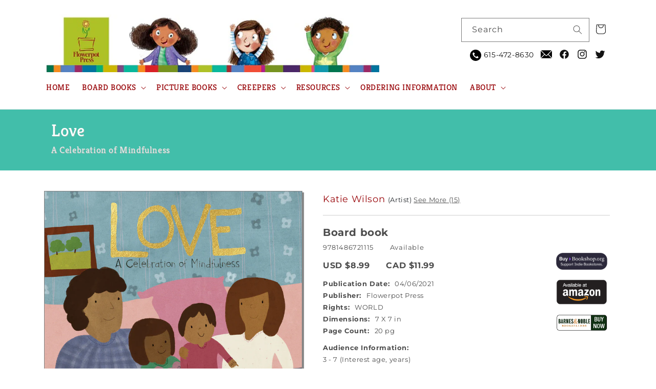

--- FILE ---
content_type: text/html; charset=utf-8
request_url: https://flowerpotpress.com/products/love
body_size: 23988
content:
<!doctype html>
<html class="no-js" lang="en">
  <head>
    <meta charset="utf-8">
    <meta http-equiv="X-UA-Compatible" content="IE=edge">
    <meta name="viewport" content="width=device-width,initial-scale=1">
    <meta name="theme-color" content="">
    <link rel="canonical" href="https://flowerpotpress.com/products/love"><link rel="icon" type="image/png" href="//flowerpotpress.com/cdn/shop/files/flower.png?crop=center&height=32&v=1692021239&width=32"><link rel="preconnect" href="https://fonts.shopifycdn.com" crossorigin><title>
      Love
 &ndash; Flowerpot Press</title>

    
      <meta name="description" content="Find love in each day. This book celebrates the mindfulness that guides young readers through the day and features the many ways children can experience love. From finding ways to love learning to finding love in friendship, readers will discover all the ways they can embrace the world with love. About the A Celebratio">
    

    

<meta property="og:site_name" content="Flowerpot Press">
<meta property="og:url" content="https://flowerpotpress.com/products/love">
<meta property="og:title" content="Love">
<meta property="og:type" content="product">
<meta property="og:description" content="Find love in each day. This book celebrates the mindfulness that guides young readers through the day and features the many ways children can experience love. From finding ways to love learning to finding love in friendship, readers will discover all the ways they can embrace the world with love. About the A Celebratio"><meta property="og:image" content="http://flowerpotpress.com/cdn/shop/files/9781486721115.jpg?v=1692803549">
  <meta property="og:image:secure_url" content="https://flowerpotpress.com/cdn/shop/files/9781486721115.jpg?v=1692803549">
  <meta property="og:image:width" content="2093">
  <meta property="og:image:height" content="2102"><meta property="og:price:amount" content="8.99">
  <meta property="og:price:currency" content="USD"><meta name="twitter:site" content="@flowerpotpress?lang=en"><meta name="twitter:card" content="summary_large_image">
<meta name="twitter:title" content="Love">
<meta name="twitter:description" content="Find love in each day. This book celebrates the mindfulness that guides young readers through the day and features the many ways children can experience love. From finding ways to love learning to finding love in friendship, readers will discover all the ways they can embrace the world with love. About the A Celebratio">


    <script src="//flowerpotpress.com/cdn/shop/t/13/assets/constants.js?v=58251544750838685771691756538" defer="defer"></script>
    <script src="//flowerpotpress.com/cdn/shop/t/13/assets/pubsub.js?v=158357773527763999511691756539" defer="defer"></script>
    <script src="//flowerpotpress.com/cdn/shop/t/13/assets/global.js?v=54939145903281508041691756538" defer="defer"></script><script src="//flowerpotpress.com/cdn/shop/t/13/assets/animations.js?v=88693664871331136111691756537" defer="defer"></script><script>window.performance && window.performance.mark && window.performance.mark('shopify.content_for_header.start');</script><meta id="shopify-digital-wallet" name="shopify-digital-wallet" content="/78019952957/digital_wallets/dialog">
<link rel="alternate" type="application/json+oembed" href="https://flowerpotpress.com/products/love.oembed">
<script async="async" src="/checkouts/internal/preloads.js?locale=en-US"></script>
<script id="shopify-features" type="application/json">{"accessToken":"74cd81241802fbbb5408f6bfdb46b898","betas":["rich-media-storefront-analytics"],"domain":"flowerpotpress.com","predictiveSearch":true,"shopId":78019952957,"locale":"en"}</script>
<script>var Shopify = Shopify || {};
Shopify.shop = "flowerpotpress.myshopify.com";
Shopify.locale = "en";
Shopify.currency = {"active":"USD","rate":"1.0"};
Shopify.country = "US";
Shopify.theme = {"name":"Flowerpot Press","id":157476585789,"schema_name":"Dawn","schema_version":"10.0.0","theme_store_id":887,"role":"main"};
Shopify.theme.handle = "null";
Shopify.theme.style = {"id":null,"handle":null};
Shopify.cdnHost = "flowerpotpress.com/cdn";
Shopify.routes = Shopify.routes || {};
Shopify.routes.root = "/";</script>
<script type="module">!function(o){(o.Shopify=o.Shopify||{}).modules=!0}(window);</script>
<script>!function(o){function n(){var o=[];function n(){o.push(Array.prototype.slice.apply(arguments))}return n.q=o,n}var t=o.Shopify=o.Shopify||{};t.loadFeatures=n(),t.autoloadFeatures=n()}(window);</script>
<script id="shop-js-analytics" type="application/json">{"pageType":"product"}</script>
<script defer="defer" async type="module" src="//flowerpotpress.com/cdn/shopifycloud/shop-js/modules/v2/client.init-shop-cart-sync_C5BV16lS.en.esm.js"></script>
<script defer="defer" async type="module" src="//flowerpotpress.com/cdn/shopifycloud/shop-js/modules/v2/chunk.common_CygWptCX.esm.js"></script>
<script type="module">
  await import("//flowerpotpress.com/cdn/shopifycloud/shop-js/modules/v2/client.init-shop-cart-sync_C5BV16lS.en.esm.js");
await import("//flowerpotpress.com/cdn/shopifycloud/shop-js/modules/v2/chunk.common_CygWptCX.esm.js");

  window.Shopify.SignInWithShop?.initShopCartSync?.({"fedCMEnabled":true,"windoidEnabled":true});

</script>
<script>(function() {
  var isLoaded = false;
  function asyncLoad() {
    if (isLoaded) return;
    isLoaded = true;
    var urls = ["https:\/\/cdn.commoninja.com\/sdk\/latest\/commonninja.js?shop=flowerpotpress.myshopify.com"];
    for (var i = 0; i < urls.length; i++) {
      var s = document.createElement('script');
      s.type = 'text/javascript';
      s.async = true;
      s.src = urls[i];
      var x = document.getElementsByTagName('script')[0];
      x.parentNode.insertBefore(s, x);
    }
  };
  if(window.attachEvent) {
    window.attachEvent('onload', asyncLoad);
  } else {
    window.addEventListener('load', asyncLoad, false);
  }
})();</script>
<script id="__st">var __st={"a":78019952957,"offset":-18000,"reqid":"96468258-233c-4842-8cdf-67155097857f-1768636547","pageurl":"flowerpotpress.com\/products\/love","u":"9f1055c32782","p":"product","rtyp":"product","rid":8613761253693};</script>
<script>window.ShopifyPaypalV4VisibilityTracking = true;</script>
<script id="captcha-bootstrap">!function(){'use strict';const t='contact',e='account',n='new_comment',o=[[t,t],['blogs',n],['comments',n],[t,'customer']],c=[[e,'customer_login'],[e,'guest_login'],[e,'recover_customer_password'],[e,'create_customer']],r=t=>t.map((([t,e])=>`form[action*='/${t}']:not([data-nocaptcha='true']) input[name='form_type'][value='${e}']`)).join(','),a=t=>()=>t?[...document.querySelectorAll(t)].map((t=>t.form)):[];function s(){const t=[...o],e=r(t);return a(e)}const i='password',u='form_key',d=['recaptcha-v3-token','g-recaptcha-response','h-captcha-response',i],f=()=>{try{return window.sessionStorage}catch{return}},m='__shopify_v',_=t=>t.elements[u];function p(t,e,n=!1){try{const o=window.sessionStorage,c=JSON.parse(o.getItem(e)),{data:r}=function(t){const{data:e,action:n}=t;return t[m]||n?{data:e,action:n}:{data:t,action:n}}(c);for(const[e,n]of Object.entries(r))t.elements[e]&&(t.elements[e].value=n);n&&o.removeItem(e)}catch(o){console.error('form repopulation failed',{error:o})}}const l='form_type',E='cptcha';function T(t){t.dataset[E]=!0}const w=window,h=w.document,L='Shopify',v='ce_forms',y='captcha';let A=!1;((t,e)=>{const n=(g='f06e6c50-85a8-45c8-87d0-21a2b65856fe',I='https://cdn.shopify.com/shopifycloud/storefront-forms-hcaptcha/ce_storefront_forms_captcha_hcaptcha.v1.5.2.iife.js',D={infoText:'Protected by hCaptcha',privacyText:'Privacy',termsText:'Terms'},(t,e,n)=>{const o=w[L][v],c=o.bindForm;if(c)return c(t,g,e,D).then(n);var r;o.q.push([[t,g,e,D],n]),r=I,A||(h.body.append(Object.assign(h.createElement('script'),{id:'captcha-provider',async:!0,src:r})),A=!0)});var g,I,D;w[L]=w[L]||{},w[L][v]=w[L][v]||{},w[L][v].q=[],w[L][y]=w[L][y]||{},w[L][y].protect=function(t,e){n(t,void 0,e),T(t)},Object.freeze(w[L][y]),function(t,e,n,w,h,L){const[v,y,A,g]=function(t,e,n){const i=e?o:[],u=t?c:[],d=[...i,...u],f=r(d),m=r(i),_=r(d.filter((([t,e])=>n.includes(e))));return[a(f),a(m),a(_),s()]}(w,h,L),I=t=>{const e=t.target;return e instanceof HTMLFormElement?e:e&&e.form},D=t=>v().includes(t);t.addEventListener('submit',(t=>{const e=I(t);if(!e)return;const n=D(e)&&!e.dataset.hcaptchaBound&&!e.dataset.recaptchaBound,o=_(e),c=g().includes(e)&&(!o||!o.value);(n||c)&&t.preventDefault(),c&&!n&&(function(t){try{if(!f())return;!function(t){const e=f();if(!e)return;const n=_(t);if(!n)return;const o=n.value;o&&e.removeItem(o)}(t);const e=Array.from(Array(32),(()=>Math.random().toString(36)[2])).join('');!function(t,e){_(t)||t.append(Object.assign(document.createElement('input'),{type:'hidden',name:u})),t.elements[u].value=e}(t,e),function(t,e){const n=f();if(!n)return;const o=[...t.querySelectorAll(`input[type='${i}']`)].map((({name:t})=>t)),c=[...d,...o],r={};for(const[a,s]of new FormData(t).entries())c.includes(a)||(r[a]=s);n.setItem(e,JSON.stringify({[m]:1,action:t.action,data:r}))}(t,e)}catch(e){console.error('failed to persist form',e)}}(e),e.submit())}));const S=(t,e)=>{t&&!t.dataset[E]&&(n(t,e.some((e=>e===t))),T(t))};for(const o of['focusin','change'])t.addEventListener(o,(t=>{const e=I(t);D(e)&&S(e,y())}));const B=e.get('form_key'),M=e.get(l),P=B&&M;t.addEventListener('DOMContentLoaded',(()=>{const t=y();if(P)for(const e of t)e.elements[l].value===M&&p(e,B);[...new Set([...A(),...v().filter((t=>'true'===t.dataset.shopifyCaptcha))])].forEach((e=>S(e,t)))}))}(h,new URLSearchParams(w.location.search),n,t,e,['guest_login'])})(!0,!0)}();</script>
<script integrity="sha256-4kQ18oKyAcykRKYeNunJcIwy7WH5gtpwJnB7kiuLZ1E=" data-source-attribution="shopify.loadfeatures" defer="defer" src="//flowerpotpress.com/cdn/shopifycloud/storefront/assets/storefront/load_feature-a0a9edcb.js" crossorigin="anonymous"></script>
<script data-source-attribution="shopify.dynamic_checkout.dynamic.init">var Shopify=Shopify||{};Shopify.PaymentButton=Shopify.PaymentButton||{isStorefrontPortableWallets:!0,init:function(){window.Shopify.PaymentButton.init=function(){};var t=document.createElement("script");t.src="https://flowerpotpress.com/cdn/shopifycloud/portable-wallets/latest/portable-wallets.en.js",t.type="module",document.head.appendChild(t)}};
</script>
<script data-source-attribution="shopify.dynamic_checkout.buyer_consent">
  function portableWalletsHideBuyerConsent(e){var t=document.getElementById("shopify-buyer-consent"),n=document.getElementById("shopify-subscription-policy-button");t&&n&&(t.classList.add("hidden"),t.setAttribute("aria-hidden","true"),n.removeEventListener("click",e))}function portableWalletsShowBuyerConsent(e){var t=document.getElementById("shopify-buyer-consent"),n=document.getElementById("shopify-subscription-policy-button");t&&n&&(t.classList.remove("hidden"),t.removeAttribute("aria-hidden"),n.addEventListener("click",e))}window.Shopify?.PaymentButton&&(window.Shopify.PaymentButton.hideBuyerConsent=portableWalletsHideBuyerConsent,window.Shopify.PaymentButton.showBuyerConsent=portableWalletsShowBuyerConsent);
</script>
<script data-source-attribution="shopify.dynamic_checkout.cart.bootstrap">document.addEventListener("DOMContentLoaded",(function(){function t(){return document.querySelector("shopify-accelerated-checkout-cart, shopify-accelerated-checkout")}if(t())Shopify.PaymentButton.init();else{new MutationObserver((function(e,n){t()&&(Shopify.PaymentButton.init(),n.disconnect())})).observe(document.body,{childList:!0,subtree:!0})}}));
</script>
<script id="sections-script" data-sections="bci-header" defer="defer" src="//flowerpotpress.com/cdn/shop/t/13/compiled_assets/scripts.js?3969"></script>
<script>window.performance && window.performance.mark && window.performance.mark('shopify.content_for_header.end');</script>


    <style data-shopify>
      @font-face {
  font-family: Montserrat;
  font-weight: 400;
  font-style: normal;
  font-display: swap;
  src: url("//flowerpotpress.com/cdn/fonts/montserrat/montserrat_n4.81949fa0ac9fd2021e16436151e8eaa539321637.woff2") format("woff2"),
       url("//flowerpotpress.com/cdn/fonts/montserrat/montserrat_n4.a6c632ca7b62da89c3594789ba828388aac693fe.woff") format("woff");
}

      @font-face {
  font-family: Montserrat;
  font-weight: 700;
  font-style: normal;
  font-display: swap;
  src: url("//flowerpotpress.com/cdn/fonts/montserrat/montserrat_n7.3c434e22befd5c18a6b4afadb1e3d77c128c7939.woff2") format("woff2"),
       url("//flowerpotpress.com/cdn/fonts/montserrat/montserrat_n7.5d9fa6e2cae713c8fb539a9876489d86207fe957.woff") format("woff");
}

      @font-face {
  font-family: Montserrat;
  font-weight: 400;
  font-style: italic;
  font-display: swap;
  src: url("//flowerpotpress.com/cdn/fonts/montserrat/montserrat_i4.5a4ea298b4789e064f62a29aafc18d41f09ae59b.woff2") format("woff2"),
       url("//flowerpotpress.com/cdn/fonts/montserrat/montserrat_i4.072b5869c5e0ed5b9d2021e4c2af132e16681ad2.woff") format("woff");
}

      @font-face {
  font-family: Montserrat;
  font-weight: 700;
  font-style: italic;
  font-display: swap;
  src: url("//flowerpotpress.com/cdn/fonts/montserrat/montserrat_i7.a0d4a463df4f146567d871890ffb3c80408e7732.woff2") format("woff2"),
       url("//flowerpotpress.com/cdn/fonts/montserrat/montserrat_i7.f6ec9f2a0681acc6f8152c40921d2a4d2e1a2c78.woff") format("woff");
}

      @font-face {
  font-family: Kreon;
  font-weight: 400;
  font-style: normal;
  font-display: swap;
  src: url("//flowerpotpress.com/cdn/fonts/kreon/kreon_n4.570ad20eba90c3dea7645de7ac52a4f3c1c6c33e.woff2") format("woff2"),
       url("//flowerpotpress.com/cdn/fonts/kreon/kreon_n4.a3249a05e2436381e6b24f71b541c24962627167.woff") format("woff");
}


      
        :root,
        .color-background-1 {
          --color-background: 255,255,255;
        
          --gradient-background: #ffffff;
        
        --color-foreground: 18,18,18;
        --color-shadow: 18,18,18;
        --color-button: 18,18,18;
        --color-button-text: 255,255,255;
        --color-secondary-button: 255,255,255;
        --color-secondary-button-text: 18,18,18;
        --color-link: 18,18,18;
        --color-badge-foreground: 18,18,18;
        --color-badge-background: 255,255,255;
        --color-badge-border: 18,18,18;
        --payment-terms-background-color: rgb(255 255 255);
      }
      
        
        .color-background-2 {
          --color-background: 243,243,243;
        
          --gradient-background: #f3f3f3;
        
        --color-foreground: 18,18,18;
        --color-shadow: 18,18,18;
        --color-button: 18,18,18;
        --color-button-text: 243,243,243;
        --color-secondary-button: 243,243,243;
        --color-secondary-button-text: 18,18,18;
        --color-link: 18,18,18;
        --color-badge-foreground: 18,18,18;
        --color-badge-background: 243,243,243;
        --color-badge-border: 18,18,18;
        --payment-terms-background-color: rgb(243 243 243);
      }
      
        
        .color-inverse {
          --color-background: 36,40,51;
        
          --gradient-background: #242833;
        
        --color-foreground: 255,255,255;
        --color-shadow: 18,18,18;
        --color-button: 255,255,255;
        --color-button-text: 0,0,0;
        --color-secondary-button: 36,40,51;
        --color-secondary-button-text: 255,255,255;
        --color-link: 255,255,255;
        --color-badge-foreground: 255,255,255;
        --color-badge-background: 36,40,51;
        --color-badge-border: 255,255,255;
        --payment-terms-background-color: rgb(36 40 51);
      }
      
        
        .color-accent-1 {
          --color-background: 18,18,18;
        
          --gradient-background: #121212;
        
        --color-foreground: 255,255,255;
        --color-shadow: 18,18,18;
        --color-button: 255,255,255;
        --color-button-text: 18,18,18;
        --color-secondary-button: 18,18,18;
        --color-secondary-button-text: 255,255,255;
        --color-link: 255,255,255;
        --color-badge-foreground: 255,255,255;
        --color-badge-background: 18,18,18;
        --color-badge-border: 255,255,255;
        --payment-terms-background-color: rgb(18 18 18);
      }
      
        
        .color-accent-2 {
          --color-background: 51,79,180;
        
          --gradient-background: #334fb4;
        
        --color-foreground: 255,255,255;
        --color-shadow: 18,18,18;
        --color-button: 255,255,255;
        --color-button-text: 51,79,180;
        --color-secondary-button: 51,79,180;
        --color-secondary-button-text: 255,255,255;
        --color-link: 255,255,255;
        --color-badge-foreground: 255,255,255;
        --color-badge-background: 51,79,180;
        --color-badge-border: 255,255,255;
        --payment-terms-background-color: rgb(51 79 180);
      }
      

      body, .color-background-1, .color-background-2, .color-inverse, .color-accent-1, .color-accent-2 {
        color: rgba(var(--color-foreground), 0.75);
        background-color: rgb(var(--color-background));
      }

      :root {
        --font-body-family: Montserrat, sans-serif;
        --font-body-style: normal;
        --font-body-weight: 400;
        --font-body-weight-bold: 700;

        --font-heading-family: Kreon, serif;
        --font-heading-style: normal;
        --font-heading-weight: 400;

        --font-body-scale: 1.0;
        --font-heading-scale: 1.0;

        --media-padding: px;
        --media-border-opacity: 0.05;
        --media-border-width: 1px;
        --media-radius: 0px;
        --media-shadow-opacity: 0.0;
        --media-shadow-horizontal-offset: 0px;
        --media-shadow-vertical-offset: 4px;
        --media-shadow-blur-radius: 5px;
        --media-shadow-visible: 0;

        --page-width: 120rem;
        --page-width-margin: 0rem;

        --product-card-image-padding: 0.0rem;
        --product-card-corner-radius: 0.0rem;
        --product-card-text-alignment: left;
        --product-card-border-width: 0.0rem;
        --product-card-border-opacity: 0.1;
        --product-card-shadow-opacity: 0.0;
        --product-card-shadow-visible: 0;
        --product-card-shadow-horizontal-offset: 0.0rem;
        --product-card-shadow-vertical-offset: 0.4rem;
        --product-card-shadow-blur-radius: 0.5rem;

        --collection-card-image-padding: 0.0rem;
        --collection-card-corner-radius: 0.0rem;
        --collection-card-text-alignment: left;
        --collection-card-border-width: 0.0rem;
        --collection-card-border-opacity: 0.1;
        --collection-card-shadow-opacity: 0.0;
        --collection-card-shadow-visible: 0;
        --collection-card-shadow-horizontal-offset: 0.0rem;
        --collection-card-shadow-vertical-offset: 0.4rem;
        --collection-card-shadow-blur-radius: 0.5rem;

        --blog-card-image-padding: 0.0rem;
        --blog-card-corner-radius: 0.0rem;
        --blog-card-text-alignment: left;
        --blog-card-border-width: 0.0rem;
        --blog-card-border-opacity: 0.1;
        --blog-card-shadow-opacity: 0.0;
        --blog-card-shadow-visible: 0;
        --blog-card-shadow-horizontal-offset: 0.0rem;
        --blog-card-shadow-vertical-offset: 0.4rem;
        --blog-card-shadow-blur-radius: 0.5rem;

        --badge-corner-radius: 4.0rem;

        --popup-border-width: 1px;
        --popup-border-opacity: 0.1;
        --popup-corner-radius: 0px;
        --popup-shadow-opacity: 0.05;
        --popup-shadow-horizontal-offset: 0px;
        --popup-shadow-vertical-offset: 4px;
        --popup-shadow-blur-radius: 5px;

        --drawer-border-width: 1px;
        --drawer-border-opacity: 0.1;
        --drawer-shadow-opacity: 0.0;
        --drawer-shadow-horizontal-offset: 0px;
        --drawer-shadow-vertical-offset: 4px;
        --drawer-shadow-blur-radius: 5px;

        --spacing-sections-desktop: 0px;
        --spacing-sections-mobile: 0px;

        --grid-desktop-vertical-spacing: 8px;
        --grid-desktop-horizontal-spacing: 8px;
        --grid-mobile-vertical-spacing: 4px;
        --grid-mobile-horizontal-spacing: 4px;

        --text-boxes-border-opacity: 0.1;
        --text-boxes-border-width: 0px;
        --text-boxes-radius: 0px;
        --text-boxes-shadow-opacity: 0.0;
        --text-boxes-shadow-visible: 0;
        --text-boxes-shadow-horizontal-offset: 0px;
        --text-boxes-shadow-vertical-offset: 4px;
        --text-boxes-shadow-blur-radius: 5px;

        --buttons-radius: 0px;
        --buttons-radius-outset: 0px;
        --buttons-border-width: 1px;
        --buttons-border-opacity: 1.0;
        --buttons-shadow-opacity: 0.0;
        --buttons-shadow-visible: 0;
        --buttons-shadow-horizontal-offset: 0px;
        --buttons-shadow-vertical-offset: 4px;
        --buttons-shadow-blur-radius: 5px;
        --buttons-border-offset: 0px;

        --inputs-radius: 0px;
        --inputs-border-width: 1px;
        --inputs-border-opacity: 0.55;
        --inputs-shadow-opacity: 0.0;
        --inputs-shadow-horizontal-offset: 0px;
        --inputs-margin-offset: 0px;
        --inputs-shadow-vertical-offset: 4px;
        --inputs-shadow-blur-radius: 5px;
        --inputs-radius-outset: 0px;

        --variant-pills-radius: 40px;
        --variant-pills-border-width: 1px;
        --variant-pills-border-opacity: 0.55;
        --variant-pills-shadow-opacity: 0.0;
        --variant-pills-shadow-horizontal-offset: 0px;
        --variant-pills-shadow-vertical-offset: 4px;
        --variant-pills-shadow-blur-radius: 5px;
      }

      *,
      *::before,
      *::after {
        box-sizing: inherit;
      }

      html {
        box-sizing: border-box;
        font-size: calc(var(--font-body-scale) * 62.5%);
        height: 100%;
      }

      body {
        display: grid;
        grid-template-rows: auto auto 1fr auto;
        grid-template-columns: 100%;
        min-height: 100%;
        margin: 0;
        font-size: 1.5rem;
        letter-spacing: 0.06rem;
        line-height: calc(1 + 0.8 / var(--font-body-scale));
        font-family: var(--font-body-family);
        font-style: var(--font-body-style);
        font-weight: var(--font-body-weight);
      }

      @media screen and (min-width: 750px) {
        body {
          font-size: 1.6rem;
        }
      }
    </style>

    <link href="//flowerpotpress.com/cdn/shop/t/13/assets/base.css?v=165191016556652226921691756537" rel="stylesheet" type="text/css" media="all" />
    <link href="//flowerpotpress.com/cdn/shop/t/13/assets/bci.css?v=113968476929191431151711813646" rel="stylesheet" type="text/css" media="all" />
<link rel="preload" as="font" href="//flowerpotpress.com/cdn/fonts/montserrat/montserrat_n4.81949fa0ac9fd2021e16436151e8eaa539321637.woff2" type="font/woff2" crossorigin><link rel="preload" as="font" href="//flowerpotpress.com/cdn/fonts/kreon/kreon_n4.570ad20eba90c3dea7645de7ac52a4f3c1c6c33e.woff2" type="font/woff2" crossorigin><link
        rel="stylesheet"
        href="//flowerpotpress.com/cdn/shop/t/13/assets/component-predictive-search.css?v=118923337488134913561691756538"
        media="print"
        onload="this.media='all'"
      ><script>
      document.documentElement.className = document.documentElement.className.replace('no-js', 'js');
      if (Shopify.designMode) {
        document.documentElement.classList.add('shopify-design-mode');
      }
    </script>
  <link href="https://monorail-edge.shopifysvc.com" rel="dns-prefetch">
<script>(function(){if ("sendBeacon" in navigator && "performance" in window) {try {var session_token_from_headers = performance.getEntriesByType('navigation')[0].serverTiming.find(x => x.name == '_s').description;} catch {var session_token_from_headers = undefined;}var session_cookie_matches = document.cookie.match(/_shopify_s=([^;]*)/);var session_token_from_cookie = session_cookie_matches && session_cookie_matches.length === 2 ? session_cookie_matches[1] : "";var session_token = session_token_from_headers || session_token_from_cookie || "";function handle_abandonment_event(e) {var entries = performance.getEntries().filter(function(entry) {return /monorail-edge.shopifysvc.com/.test(entry.name);});if (!window.abandonment_tracked && entries.length === 0) {window.abandonment_tracked = true;var currentMs = Date.now();var navigation_start = performance.timing.navigationStart;var payload = {shop_id: 78019952957,url: window.location.href,navigation_start,duration: currentMs - navigation_start,session_token,page_type: "product"};window.navigator.sendBeacon("https://monorail-edge.shopifysvc.com/v1/produce", JSON.stringify({schema_id: "online_store_buyer_site_abandonment/1.1",payload: payload,metadata: {event_created_at_ms: currentMs,event_sent_at_ms: currentMs}}));}}window.addEventListener('pagehide', handle_abandonment_event);}}());</script>
<script id="web-pixels-manager-setup">(function e(e,d,r,n,o){if(void 0===o&&(o={}),!Boolean(null===(a=null===(i=window.Shopify)||void 0===i?void 0:i.analytics)||void 0===a?void 0:a.replayQueue)){var i,a;window.Shopify=window.Shopify||{};var t=window.Shopify;t.analytics=t.analytics||{};var s=t.analytics;s.replayQueue=[],s.publish=function(e,d,r){return s.replayQueue.push([e,d,r]),!0};try{self.performance.mark("wpm:start")}catch(e){}var l=function(){var e={modern:/Edge?\/(1{2}[4-9]|1[2-9]\d|[2-9]\d{2}|\d{4,})\.\d+(\.\d+|)|Firefox\/(1{2}[4-9]|1[2-9]\d|[2-9]\d{2}|\d{4,})\.\d+(\.\d+|)|Chrom(ium|e)\/(9{2}|\d{3,})\.\d+(\.\d+|)|(Maci|X1{2}).+ Version\/(15\.\d+|(1[6-9]|[2-9]\d|\d{3,})\.\d+)([,.]\d+|)( \(\w+\)|)( Mobile\/\w+|) Safari\/|Chrome.+OPR\/(9{2}|\d{3,})\.\d+\.\d+|(CPU[ +]OS|iPhone[ +]OS|CPU[ +]iPhone|CPU IPhone OS|CPU iPad OS)[ +]+(15[._]\d+|(1[6-9]|[2-9]\d|\d{3,})[._]\d+)([._]\d+|)|Android:?[ /-](13[3-9]|1[4-9]\d|[2-9]\d{2}|\d{4,})(\.\d+|)(\.\d+|)|Android.+Firefox\/(13[5-9]|1[4-9]\d|[2-9]\d{2}|\d{4,})\.\d+(\.\d+|)|Android.+Chrom(ium|e)\/(13[3-9]|1[4-9]\d|[2-9]\d{2}|\d{4,})\.\d+(\.\d+|)|SamsungBrowser\/([2-9]\d|\d{3,})\.\d+/,legacy:/Edge?\/(1[6-9]|[2-9]\d|\d{3,})\.\d+(\.\d+|)|Firefox\/(5[4-9]|[6-9]\d|\d{3,})\.\d+(\.\d+|)|Chrom(ium|e)\/(5[1-9]|[6-9]\d|\d{3,})\.\d+(\.\d+|)([\d.]+$|.*Safari\/(?![\d.]+ Edge\/[\d.]+$))|(Maci|X1{2}).+ Version\/(10\.\d+|(1[1-9]|[2-9]\d|\d{3,})\.\d+)([,.]\d+|)( \(\w+\)|)( Mobile\/\w+|) Safari\/|Chrome.+OPR\/(3[89]|[4-9]\d|\d{3,})\.\d+\.\d+|(CPU[ +]OS|iPhone[ +]OS|CPU[ +]iPhone|CPU IPhone OS|CPU iPad OS)[ +]+(10[._]\d+|(1[1-9]|[2-9]\d|\d{3,})[._]\d+)([._]\d+|)|Android:?[ /-](13[3-9]|1[4-9]\d|[2-9]\d{2}|\d{4,})(\.\d+|)(\.\d+|)|Mobile Safari.+OPR\/([89]\d|\d{3,})\.\d+\.\d+|Android.+Firefox\/(13[5-9]|1[4-9]\d|[2-9]\d{2}|\d{4,})\.\d+(\.\d+|)|Android.+Chrom(ium|e)\/(13[3-9]|1[4-9]\d|[2-9]\d{2}|\d{4,})\.\d+(\.\d+|)|Android.+(UC? ?Browser|UCWEB|U3)[ /]?(15\.([5-9]|\d{2,})|(1[6-9]|[2-9]\d|\d{3,})\.\d+)\.\d+|SamsungBrowser\/(5\.\d+|([6-9]|\d{2,})\.\d+)|Android.+MQ{2}Browser\/(14(\.(9|\d{2,})|)|(1[5-9]|[2-9]\d|\d{3,})(\.\d+|))(\.\d+|)|K[Aa][Ii]OS\/(3\.\d+|([4-9]|\d{2,})\.\d+)(\.\d+|)/},d=e.modern,r=e.legacy,n=navigator.userAgent;return n.match(d)?"modern":n.match(r)?"legacy":"unknown"}(),u="modern"===l?"modern":"legacy",c=(null!=n?n:{modern:"",legacy:""})[u],f=function(e){return[e.baseUrl,"/wpm","/b",e.hashVersion,"modern"===e.buildTarget?"m":"l",".js"].join("")}({baseUrl:d,hashVersion:r,buildTarget:u}),m=function(e){var d=e.version,r=e.bundleTarget,n=e.surface,o=e.pageUrl,i=e.monorailEndpoint;return{emit:function(e){var a=e.status,t=e.errorMsg,s=(new Date).getTime(),l=JSON.stringify({metadata:{event_sent_at_ms:s},events:[{schema_id:"web_pixels_manager_load/3.1",payload:{version:d,bundle_target:r,page_url:o,status:a,surface:n,error_msg:t},metadata:{event_created_at_ms:s}}]});if(!i)return console&&console.warn&&console.warn("[Web Pixels Manager] No Monorail endpoint provided, skipping logging."),!1;try{return self.navigator.sendBeacon.bind(self.navigator)(i,l)}catch(e){}var u=new XMLHttpRequest;try{return u.open("POST",i,!0),u.setRequestHeader("Content-Type","text/plain"),u.send(l),!0}catch(e){return console&&console.warn&&console.warn("[Web Pixels Manager] Got an unhandled error while logging to Monorail."),!1}}}}({version:r,bundleTarget:l,surface:e.surface,pageUrl:self.location.href,monorailEndpoint:e.monorailEndpoint});try{o.browserTarget=l,function(e){var d=e.src,r=e.async,n=void 0===r||r,o=e.onload,i=e.onerror,a=e.sri,t=e.scriptDataAttributes,s=void 0===t?{}:t,l=document.createElement("script"),u=document.querySelector("head"),c=document.querySelector("body");if(l.async=n,l.src=d,a&&(l.integrity=a,l.crossOrigin="anonymous"),s)for(var f in s)if(Object.prototype.hasOwnProperty.call(s,f))try{l.dataset[f]=s[f]}catch(e){}if(o&&l.addEventListener("load",o),i&&l.addEventListener("error",i),u)u.appendChild(l);else{if(!c)throw new Error("Did not find a head or body element to append the script");c.appendChild(l)}}({src:f,async:!0,onload:function(){if(!function(){var e,d;return Boolean(null===(d=null===(e=window.Shopify)||void 0===e?void 0:e.analytics)||void 0===d?void 0:d.initialized)}()){var d=window.webPixelsManager.init(e)||void 0;if(d){var r=window.Shopify.analytics;r.replayQueue.forEach((function(e){var r=e[0],n=e[1],o=e[2];d.publishCustomEvent(r,n,o)})),r.replayQueue=[],r.publish=d.publishCustomEvent,r.visitor=d.visitor,r.initialized=!0}}},onerror:function(){return m.emit({status:"failed",errorMsg:"".concat(f," has failed to load")})},sri:function(e){var d=/^sha384-[A-Za-z0-9+/=]+$/;return"string"==typeof e&&d.test(e)}(c)?c:"",scriptDataAttributes:o}),m.emit({status:"loading"})}catch(e){m.emit({status:"failed",errorMsg:(null==e?void 0:e.message)||"Unknown error"})}}})({shopId: 78019952957,storefrontBaseUrl: "https://flowerpotpress.com",extensionsBaseUrl: "https://extensions.shopifycdn.com/cdn/shopifycloud/web-pixels-manager",monorailEndpoint: "https://monorail-edge.shopifysvc.com/unstable/produce_batch",surface: "storefront-renderer",enabledBetaFlags: ["2dca8a86"],webPixelsConfigList: [{"id":"shopify-app-pixel","configuration":"{}","eventPayloadVersion":"v1","runtimeContext":"STRICT","scriptVersion":"0450","apiClientId":"shopify-pixel","type":"APP","privacyPurposes":["ANALYTICS","MARKETING"]},{"id":"shopify-custom-pixel","eventPayloadVersion":"v1","runtimeContext":"LAX","scriptVersion":"0450","apiClientId":"shopify-pixel","type":"CUSTOM","privacyPurposes":["ANALYTICS","MARKETING"]}],isMerchantRequest: false,initData: {"shop":{"name":"Flowerpot Press","paymentSettings":{"currencyCode":"USD"},"myshopifyDomain":"flowerpotpress.myshopify.com","countryCode":"CA","storefrontUrl":"https:\/\/flowerpotpress.com"},"customer":null,"cart":null,"checkout":null,"productVariants":[{"price":{"amount":8.99,"currencyCode":"USD"},"product":{"title":"Love","vendor":"Flowerpotpress","id":"8613761253693","untranslatedTitle":"Love","url":"\/products\/love","type":""},"id":"46482553864509","image":{"src":"\/\/flowerpotpress.com\/cdn\/shop\/files\/9781486721115.jpg?v=1692803549"},"sku":"9781486721115","title":"Board book","untranslatedTitle":"Board book"}],"purchasingCompany":null},},"https://flowerpotpress.com/cdn","fcfee988w5aeb613cpc8e4bc33m6693e112",{"modern":"","legacy":""},{"shopId":"78019952957","storefrontBaseUrl":"https:\/\/flowerpotpress.com","extensionBaseUrl":"https:\/\/extensions.shopifycdn.com\/cdn\/shopifycloud\/web-pixels-manager","surface":"storefront-renderer","enabledBetaFlags":"[\"2dca8a86\"]","isMerchantRequest":"false","hashVersion":"fcfee988w5aeb613cpc8e4bc33m6693e112","publish":"custom","events":"[[\"page_viewed\",{}],[\"product_viewed\",{\"productVariant\":{\"price\":{\"amount\":8.99,\"currencyCode\":\"USD\"},\"product\":{\"title\":\"Love\",\"vendor\":\"Flowerpotpress\",\"id\":\"8613761253693\",\"untranslatedTitle\":\"Love\",\"url\":\"\/products\/love\",\"type\":\"\"},\"id\":\"46482553864509\",\"image\":{\"src\":\"\/\/flowerpotpress.com\/cdn\/shop\/files\/9781486721115.jpg?v=1692803549\"},\"sku\":\"9781486721115\",\"title\":\"Board book\",\"untranslatedTitle\":\"Board book\"}}]]"});</script><script>
  window.ShopifyAnalytics = window.ShopifyAnalytics || {};
  window.ShopifyAnalytics.meta = window.ShopifyAnalytics.meta || {};
  window.ShopifyAnalytics.meta.currency = 'USD';
  var meta = {"product":{"id":8613761253693,"gid":"gid:\/\/shopify\/Product\/8613761253693","vendor":"Flowerpotpress","type":"","handle":"love","variants":[{"id":46482553864509,"price":899,"name":"Love - Board book","public_title":"Board book","sku":"9781486721115"}],"remote":false},"page":{"pageType":"product","resourceType":"product","resourceId":8613761253693,"requestId":"96468258-233c-4842-8cdf-67155097857f-1768636547"}};
  for (var attr in meta) {
    window.ShopifyAnalytics.meta[attr] = meta[attr];
  }
</script>
<script class="analytics">
  (function () {
    var customDocumentWrite = function(content) {
      var jquery = null;

      if (window.jQuery) {
        jquery = window.jQuery;
      } else if (window.Checkout && window.Checkout.$) {
        jquery = window.Checkout.$;
      }

      if (jquery) {
        jquery('body').append(content);
      }
    };

    var hasLoggedConversion = function(token) {
      if (token) {
        return document.cookie.indexOf('loggedConversion=' + token) !== -1;
      }
      return false;
    }

    var setCookieIfConversion = function(token) {
      if (token) {
        var twoMonthsFromNow = new Date(Date.now());
        twoMonthsFromNow.setMonth(twoMonthsFromNow.getMonth() + 2);

        document.cookie = 'loggedConversion=' + token + '; expires=' + twoMonthsFromNow;
      }
    }

    var trekkie = window.ShopifyAnalytics.lib = window.trekkie = window.trekkie || [];
    if (trekkie.integrations) {
      return;
    }
    trekkie.methods = [
      'identify',
      'page',
      'ready',
      'track',
      'trackForm',
      'trackLink'
    ];
    trekkie.factory = function(method) {
      return function() {
        var args = Array.prototype.slice.call(arguments);
        args.unshift(method);
        trekkie.push(args);
        return trekkie;
      };
    };
    for (var i = 0; i < trekkie.methods.length; i++) {
      var key = trekkie.methods[i];
      trekkie[key] = trekkie.factory(key);
    }
    trekkie.load = function(config) {
      trekkie.config = config || {};
      trekkie.config.initialDocumentCookie = document.cookie;
      var first = document.getElementsByTagName('script')[0];
      var script = document.createElement('script');
      script.type = 'text/javascript';
      script.onerror = function(e) {
        var scriptFallback = document.createElement('script');
        scriptFallback.type = 'text/javascript';
        scriptFallback.onerror = function(error) {
                var Monorail = {
      produce: function produce(monorailDomain, schemaId, payload) {
        var currentMs = new Date().getTime();
        var event = {
          schema_id: schemaId,
          payload: payload,
          metadata: {
            event_created_at_ms: currentMs,
            event_sent_at_ms: currentMs
          }
        };
        return Monorail.sendRequest("https://" + monorailDomain + "/v1/produce", JSON.stringify(event));
      },
      sendRequest: function sendRequest(endpointUrl, payload) {
        // Try the sendBeacon API
        if (window && window.navigator && typeof window.navigator.sendBeacon === 'function' && typeof window.Blob === 'function' && !Monorail.isIos12()) {
          var blobData = new window.Blob([payload], {
            type: 'text/plain'
          });

          if (window.navigator.sendBeacon(endpointUrl, blobData)) {
            return true;
          } // sendBeacon was not successful

        } // XHR beacon

        var xhr = new XMLHttpRequest();

        try {
          xhr.open('POST', endpointUrl);
          xhr.setRequestHeader('Content-Type', 'text/plain');
          xhr.send(payload);
        } catch (e) {
          console.log(e);
        }

        return false;
      },
      isIos12: function isIos12() {
        return window.navigator.userAgent.lastIndexOf('iPhone; CPU iPhone OS 12_') !== -1 || window.navigator.userAgent.lastIndexOf('iPad; CPU OS 12_') !== -1;
      }
    };
    Monorail.produce('monorail-edge.shopifysvc.com',
      'trekkie_storefront_load_errors/1.1',
      {shop_id: 78019952957,
      theme_id: 157476585789,
      app_name: "storefront",
      context_url: window.location.href,
      source_url: "//flowerpotpress.com/cdn/s/trekkie.storefront.cd680fe47e6c39ca5d5df5f0a32d569bc48c0f27.min.js"});

        };
        scriptFallback.async = true;
        scriptFallback.src = '//flowerpotpress.com/cdn/s/trekkie.storefront.cd680fe47e6c39ca5d5df5f0a32d569bc48c0f27.min.js';
        first.parentNode.insertBefore(scriptFallback, first);
      };
      script.async = true;
      script.src = '//flowerpotpress.com/cdn/s/trekkie.storefront.cd680fe47e6c39ca5d5df5f0a32d569bc48c0f27.min.js';
      first.parentNode.insertBefore(script, first);
    };
    trekkie.load(
      {"Trekkie":{"appName":"storefront","development":false,"defaultAttributes":{"shopId":78019952957,"isMerchantRequest":null,"themeId":157476585789,"themeCityHash":"14224545352133184729","contentLanguage":"en","currency":"USD","eventMetadataId":"544f2b08-b423-4053-aedb-4c1fdac470a7"},"isServerSideCookieWritingEnabled":true,"monorailRegion":"shop_domain","enabledBetaFlags":["65f19447"]},"Session Attribution":{},"S2S":{"facebookCapiEnabled":false,"source":"trekkie-storefront-renderer","apiClientId":580111}}
    );

    var loaded = false;
    trekkie.ready(function() {
      if (loaded) return;
      loaded = true;

      window.ShopifyAnalytics.lib = window.trekkie;

      var originalDocumentWrite = document.write;
      document.write = customDocumentWrite;
      try { window.ShopifyAnalytics.merchantGoogleAnalytics.call(this); } catch(error) {};
      document.write = originalDocumentWrite;

      window.ShopifyAnalytics.lib.page(null,{"pageType":"product","resourceType":"product","resourceId":8613761253693,"requestId":"96468258-233c-4842-8cdf-67155097857f-1768636547","shopifyEmitted":true});

      var match = window.location.pathname.match(/checkouts\/(.+)\/(thank_you|post_purchase)/)
      var token = match? match[1]: undefined;
      if (!hasLoggedConversion(token)) {
        setCookieIfConversion(token);
        window.ShopifyAnalytics.lib.track("Viewed Product",{"currency":"USD","variantId":46482553864509,"productId":8613761253693,"productGid":"gid:\/\/shopify\/Product\/8613761253693","name":"Love - Board book","price":"8.99","sku":"9781486721115","brand":"Flowerpotpress","variant":"Board book","category":"","nonInteraction":true,"remote":false},undefined,undefined,{"shopifyEmitted":true});
      window.ShopifyAnalytics.lib.track("monorail:\/\/trekkie_storefront_viewed_product\/1.1",{"currency":"USD","variantId":46482553864509,"productId":8613761253693,"productGid":"gid:\/\/shopify\/Product\/8613761253693","name":"Love - Board book","price":"8.99","sku":"9781486721115","brand":"Flowerpotpress","variant":"Board book","category":"","nonInteraction":true,"remote":false,"referer":"https:\/\/flowerpotpress.com\/products\/love"});
      }
    });


        var eventsListenerScript = document.createElement('script');
        eventsListenerScript.async = true;
        eventsListenerScript.src = "//flowerpotpress.com/cdn/shopifycloud/storefront/assets/shop_events_listener-3da45d37.js";
        document.getElementsByTagName('head')[0].appendChild(eventsListenerScript);

})();</script>
<script
  defer
  src="https://flowerpotpress.com/cdn/shopifycloud/perf-kit/shopify-perf-kit-3.0.4.min.js"
  data-application="storefront-renderer"
  data-shop-id="78019952957"
  data-render-region="gcp-us-central1"
  data-page-type="product"
  data-theme-instance-id="157476585789"
  data-theme-name="Dawn"
  data-theme-version="10.0.0"
  data-monorail-region="shop_domain"
  data-resource-timing-sampling-rate="10"
  data-shs="true"
  data-shs-beacon="true"
  data-shs-export-with-fetch="true"
  data-shs-logs-sample-rate="1"
  data-shs-beacon-endpoint="https://flowerpotpress.com/api/collect"
></script>
</head>

  <body class="gradient">
    <a class="skip-to-content-link button visually-hidden" href="#MainContent">
      Skip to content
    </a><!-- BEGIN sections: header-group -->
<div id="shopify-section-sections--20493565395261__4796be69-340b-4572-9231-8ec4505b95df" class="shopify-section shopify-section-group-header-group section-header"><link rel="stylesheet" href="//flowerpotpress.com/cdn/shop/t/13/assets/component-list-menu.css?v=151968516119678728991691756538" media="print" onload="this.media='all'">
<link rel="stylesheet" href="//flowerpotpress.com/cdn/shop/t/13/assets/component-search.css?v=130382253973794904871691756538" media="print" onload="this.media='all'">
<link rel="stylesheet" href="//flowerpotpress.com/cdn/shop/t/13/assets/component-menu-drawer.css?v=31331429079022630271691756538" media="print" onload="this.media='all'">
<link rel="stylesheet" href="//flowerpotpress.com/cdn/shop/t/13/assets/component-cart-notification.css?v=54116361853792938221691756538" media="print" onload="this.media='all'">
<link rel="stylesheet" href="//flowerpotpress.com/cdn/shop/t/13/assets/component-cart-items.css?v=63185545252468242311691756537" media="print" onload="this.media='all'"><link rel="stylesheet" href="//flowerpotpress.com/cdn/shop/t/13/assets/component-price.css?v=70172745017360139101691756538" media="print" onload="this.media='all'">
  <link rel="stylesheet" href="//flowerpotpress.com/cdn/shop/t/13/assets/component-loading-overlay.css?v=58800470094666109841691756538" media="print" onload="this.media='all'"><noscript><link href="//flowerpotpress.com/cdn/shop/t/13/assets/component-list-menu.css?v=151968516119678728991691756538" rel="stylesheet" type="text/css" media="all" /></noscript>
<noscript><link href="//flowerpotpress.com/cdn/shop/t/13/assets/component-search.css?v=130382253973794904871691756538" rel="stylesheet" type="text/css" media="all" /></noscript>
<noscript><link href="//flowerpotpress.com/cdn/shop/t/13/assets/component-menu-drawer.css?v=31331429079022630271691756538" rel="stylesheet" type="text/css" media="all" /></noscript>
<noscript><link href="//flowerpotpress.com/cdn/shop/t/13/assets/component-cart-notification.css?v=54116361853792938221691756538" rel="stylesheet" type="text/css" media="all" /></noscript>
<noscript><link href="//flowerpotpress.com/cdn/shop/t/13/assets/component-cart-items.css?v=63185545252468242311691756537" rel="stylesheet" type="text/css" media="all" /></noscript>

<style>
  header-drawer {
    justify-self: start;
    margin-left: -1.2rem;
  }@media screen and (min-width: 990px) {
      header-drawer {
        display: none;
      }
    }.menu-drawer-container {
    display: flex;
  }

  .list-menu {
    list-style: none;
    padding: 0;
    margin: 0;
  }

  .list-menu--inline {
    display: inline-flex;
    flex-wrap: wrap;
  }

  summary.list-menu__item {
    padding-right: 2.7rem;
  }

  .list-menu__item {
    display: flex;
    align-items: center;
    line-height: calc(1 + 0.3 / var(--font-body-scale));
  }

  .list-menu__item--link {
    text-decoration: none;
    padding-bottom: 1rem;
    padding-top: 1rem;
    line-height: calc(1 + 0.8 / var(--font-body-scale));
  }

  @media screen and (min-width: 750px) {
    .list-menu__item--link {
      padding-bottom: 0.5rem;
      padding-top: 0.5rem;
    }
  }
</style><style data-shopify>.header__menu-item {
    padding: 1.2rem;
    text-decoration: none;
    color: #9a090d;
    font-family: 'Kreon';
    font-size: 16px;
  }

  .header__menu-item:hover {
    color: #42beaa;
  }

  .header__active-menu-item {
    transition: text-decoration-thickness var(--duration-short) ease;
    color: #9a090d;
    text-underline-offset: 0.3rem;
    text-decoration: none;
  }

  details[open] > .header__menu-item {
    text-decoration: none;
  }
  
  .header {
    padding-top: 10px;
    padding-bottom: 10px;
  }

  .section-header {
    position: sticky; /* This is for fixing a Safari z-index issue. PR #2147 */
    margin-bottom: 0px;
  }

  @media screen and (min-width: 750px) {
    .section-header {
      margin-bottom: 0px;
    }
  }

  @media screen and (min-width: 990px) {
    .header {
      padding-top: 20px;
      padding-bottom: 20px;
    }
  }</style><script src="//flowerpotpress.com/cdn/shop/t/13/assets/details-disclosure.js?v=13653116266235556501691756538" defer="defer"></script>
<script src="//flowerpotpress.com/cdn/shop/t/13/assets/details-modal.js?v=25581673532751508451691756538" defer="defer"></script>
<script src="//flowerpotpress.com/cdn/shop/t/13/assets/cart-notification.js?v=133508293167896966491691756537" defer="defer"></script>
<script src="//flowerpotpress.com/cdn/shop/t/13/assets/search-form.js?v=133129549252120666541691756539" defer="defer"></script><svg xmlns="http://www.w3.org/2000/svg" class="hidden">
  <symbol id="icon-search" viewbox="0 0 18 19" fill="none">
    <path fill-rule="evenodd" clip-rule="evenodd" d="M11.03 11.68A5.784 5.784 0 112.85 3.5a5.784 5.784 0 018.18 8.18zm.26 1.12a6.78 6.78 0 11.72-.7l5.4 5.4a.5.5 0 11-.71.7l-5.41-5.4z" fill="currentColor"/>
  </symbol>

  <symbol id="icon-reset" class="icon icon-close"  fill="none" viewBox="0 0 18 18" stroke="currentColor">
    <circle r="8.5" cy="9" cx="9" stroke-opacity="0.2"/>
    <path d="M6.82972 6.82915L1.17193 1.17097" stroke-linecap="round" stroke-linejoin="round" transform="translate(5 5)"/>
    <path d="M1.22896 6.88502L6.77288 1.11523" stroke-linecap="round" stroke-linejoin="round" transform="translate(5 5)"/>
  </symbol>

  <symbol id="icon-close" class="icon icon-close" fill="none" viewBox="0 0 18 17">
    <path d="M.865 15.978a.5.5 0 00.707.707l7.433-7.431 7.579 7.282a.501.501 0 00.846-.37.5.5 0 00-.153-.351L9.712 8.546l7.417-7.416a.5.5 0 10-.707-.708L8.991 7.853 1.413.573a.5.5 0 10-.693.72l7.563 7.268-7.418 7.417z" fill="currentColor">
  </symbol>
</svg><div class="header-wrapper color-background-1 gradient header-wrapper--border-bottom"><header class="header header--top-left header--mobile-left page-width header--has-menu header--has-social">

<header-drawer data-breakpoint="tablet">
  <details id="Details-menu-drawer-container" class="menu-drawer-container">
    <summary
      class="header__icon header__icon--menu header__icon--summary link focus-inset"
      aria-label="Menu"
    >
      <span>
        <svg
  xmlns="http://www.w3.org/2000/svg"
  aria-hidden="true"
  focusable="false"
  class="icon icon-hamburger"
  fill="none"
  viewBox="0 0 18 16"
>
  <path d="M1 .5a.5.5 0 100 1h15.71a.5.5 0 000-1H1zM.5 8a.5.5 0 01.5-.5h15.71a.5.5 0 010 1H1A.5.5 0 01.5 8zm0 7a.5.5 0 01.5-.5h15.71a.5.5 0 010 1H1a.5.5 0 01-.5-.5z" fill="currentColor">
</svg>

        <svg
  xmlns="http://www.w3.org/2000/svg"
  aria-hidden="true"
  focusable="false"
  class="icon icon-close"
  fill="none"
  viewBox="0 0 18 17"
>
  <path d="M.865 15.978a.5.5 0 00.707.707l7.433-7.431 7.579 7.282a.501.501 0 00.846-.37.5.5 0 00-.153-.351L9.712 8.546l7.417-7.416a.5.5 0 10-.707-.708L8.991 7.853 1.413.573a.5.5 0 10-.693.72l7.563 7.268-7.418 7.417z" fill="currentColor">
</svg>

      </span>
    </summary>
    <div id="menu-drawer" class="gradient menu-drawer motion-reduce color-">
      <div class="menu-drawer__inner-container">
        <div class="menu-drawer__navigation-container">
          <nav class="menu-drawer__navigation">
            <ul class="menu-drawer__menu has-submenu list-menu" role="list"><li><a
                      id="HeaderDrawer-home"
                      href="/"
                      class="menu-drawer__menu-item list-menu__item link link--text focus-inset"
                      
                    >
                      HOME
                    </a></li><li><details id="Details-menu-drawer-menu-item-2">
                      <summary
                        id="HeaderDrawer-board-books"
                        class="menu-drawer__menu-item list-menu__item link link--text focus-inset"
                      >
                        BOARD BOOKS
                        <svg
  viewBox="0 0 14 10"
  fill="none"
  aria-hidden="true"
  focusable="false"
  class="icon icon-arrow"
  xmlns="http://www.w3.org/2000/svg"
>
  <path fill-rule="evenodd" clip-rule="evenodd" d="M8.537.808a.5.5 0 01.817-.162l4 4a.5.5 0 010 .708l-4 4a.5.5 0 11-.708-.708L11.793 5.5H1a.5.5 0 010-1h10.793L8.646 1.354a.5.5 0 01-.109-.546z" fill="currentColor">
</svg>

                        <svg aria-hidden="true" focusable="false" class="icon icon-caret" viewBox="0 0 10 6">
  <path fill-rule="evenodd" clip-rule="evenodd" d="M9.354.646a.5.5 0 00-.708 0L5 4.293 1.354.646a.5.5 0 00-.708.708l4 4a.5.5 0 00.708 0l4-4a.5.5 0 000-.708z" fill="currentColor">
</svg>

                      </summary>
                      <div
                        id="link-board-books"
                        class="menu-drawer__submenu has-submenu gradient motion-reduce"
                        tabindex="-1"
                      >
                        <div class="menu-drawer__inner-submenu">
                          <button class="menu-drawer__close-button link link--text focus-inset" aria-expanded="true">
                            <svg
  viewBox="0 0 14 10"
  fill="none"
  aria-hidden="true"
  focusable="false"
  class="icon icon-arrow"
  xmlns="http://www.w3.org/2000/svg"
>
  <path fill-rule="evenodd" clip-rule="evenodd" d="M8.537.808a.5.5 0 01.817-.162l4 4a.5.5 0 010 .708l-4 4a.5.5 0 11-.708-.708L11.793 5.5H1a.5.5 0 010-1h10.793L8.646 1.354a.5.5 0 01-.109-.546z" fill="currentColor">
</svg>

                            BOARD BOOKS
                          </button>
                          <ul class="menu-drawer__menu list-menu" role="list" tabindex="-1"><li><a
                                    id="HeaderDrawer-board-books-concepts-early-learning"
                                    href="/collections/concepts-early-learning"
                                    class="menu-drawer__menu-item link link--text list-menu__item focus-inset"
                                    
                                  >
                                    Concepts &amp; Early Learning
                                  </a></li><li><a
                                    id="HeaderDrawer-board-books-nursery-rhymes"
                                    href="/collections/nursery-rhymes"
                                    class="menu-drawer__menu-item link link--text list-menu__item focus-inset"
                                    
                                  >
                                    Nursery Rhymes
                                  </a></li><li><a
                                    id="HeaderDrawer-board-books-activity-books"
                                    href="/collections/activity-books"
                                    class="menu-drawer__menu-item link link--text list-menu__item focus-inset"
                                    
                                  >
                                    Activity Books
                                  </a></li><li><a
                                    id="HeaderDrawer-board-books-feelings-and-healing"
                                    href="/collections/social-emotional-learning"
                                    class="menu-drawer__menu-item link link--text list-menu__item focus-inset"
                                    
                                  >
                                    Feelings and Healing
                                  </a></li><li><a
                                    id="HeaderDrawer-board-books-ages-0-2"
                                    href="/collections/ages-0-2"
                                    class="menu-drawer__menu-item link link--text list-menu__item focus-inset"
                                    
                                  >
                                    Ages 0-2
                                  </a></li><li><a
                                    id="HeaderDrawer-board-books-ages-2-4"
                                    href="/collections/ages-2-4"
                                    class="menu-drawer__menu-item link link--text list-menu__item focus-inset"
                                    
                                  >
                                    Ages 2-4
                                  </a></li><li><a
                                    id="HeaderDrawer-board-books-story-board-books"
                                    href="/collections/story-board-books"
                                    class="menu-drawer__menu-item link link--text list-menu__item focus-inset"
                                    
                                  >
                                    Story Board Books
                                  </a></li><li><a
                                    id="HeaderDrawer-board-books-photo-based"
                                    href="/collections/photo-based"
                                    class="menu-drawer__menu-item link link--text list-menu__item focus-inset"
                                    
                                  >
                                    Photo Based
                                  </a></li></ul>
                        </div>
                      </div>
                    </details></li><li><details id="Details-menu-drawer-menu-item-3">
                      <summary
                        id="HeaderDrawer-picture-books"
                        class="menu-drawer__menu-item list-menu__item link link--text focus-inset"
                      >
                        PICTURE BOOKS
                        <svg
  viewBox="0 0 14 10"
  fill="none"
  aria-hidden="true"
  focusable="false"
  class="icon icon-arrow"
  xmlns="http://www.w3.org/2000/svg"
>
  <path fill-rule="evenodd" clip-rule="evenodd" d="M8.537.808a.5.5 0 01.817-.162l4 4a.5.5 0 010 .708l-4 4a.5.5 0 11-.708-.708L11.793 5.5H1a.5.5 0 010-1h10.793L8.646 1.354a.5.5 0 01-.109-.546z" fill="currentColor">
</svg>

                        <svg aria-hidden="true" focusable="false" class="icon icon-caret" viewBox="0 0 10 6">
  <path fill-rule="evenodd" clip-rule="evenodd" d="M9.354.646a.5.5 0 00-.708 0L5 4.293 1.354.646a.5.5 0 00-.708.708l4 4a.5.5 0 00.708 0l4-4a.5.5 0 000-.708z" fill="currentColor">
</svg>

                      </summary>
                      <div
                        id="link-picture-books"
                        class="menu-drawer__submenu has-submenu gradient motion-reduce"
                        tabindex="-1"
                      >
                        <div class="menu-drawer__inner-submenu">
                          <button class="menu-drawer__close-button link link--text focus-inset" aria-expanded="true">
                            <svg
  viewBox="0 0 14 10"
  fill="none"
  aria-hidden="true"
  focusable="false"
  class="icon icon-arrow"
  xmlns="http://www.w3.org/2000/svg"
>
  <path fill-rule="evenodd" clip-rule="evenodd" d="M8.537.808a.5.5 0 01.817-.162l4 4a.5.5 0 010 .708l-4 4a.5.5 0 11-.708-.708L11.793 5.5H1a.5.5 0 010-1h10.793L8.646 1.354a.5.5 0 01-.109-.546z" fill="currentColor">
</svg>

                            PICTURE BOOKS
                          </button>
                          <ul class="menu-drawer__menu list-menu" role="list" tabindex="-1"><li><a
                                    id="HeaderDrawer-picture-books-storybooks"
                                    href="/collections/storybooks"
                                    class="menu-drawer__menu-item link link--text list-menu__item focus-inset"
                                    
                                  >
                                    Storybooks
                                  </a></li><li><a
                                    id="HeaderDrawer-picture-books-nonfiction-stem"
                                    href="/collections/nonfiction-stem"
                                    class="menu-drawer__menu-item link link--text list-menu__item focus-inset"
                                    
                                  >
                                    Nonfiction &amp; STEM
                                  </a></li><li><a
                                    id="HeaderDrawer-picture-books-the-peace-dragon-tales"
                                    href="/collections/the-peace-dragon-tales"
                                    class="menu-drawer__menu-item link link--text list-menu__item focus-inset"
                                    
                                  >
                                    The Peace Dragon Tales
                                  </a></li><li><a
                                    id="HeaderDrawer-picture-books-ages-2-6"
                                    href="/collections/ages-2-6"
                                    class="menu-drawer__menu-item link link--text list-menu__item focus-inset"
                                    
                                  >
                                    Ages 2-6
                                  </a></li><li><a
                                    id="HeaderDrawer-picture-books-ages-7-10"
                                    href="/collections/ages-7-10"
                                    class="menu-drawer__menu-item link link--text list-menu__item focus-inset"
                                    
                                  >
                                    Ages 7-10
                                  </a></li><li><a
                                    id="HeaderDrawer-picture-books-classics-fairy-tales"
                                    href="/collections/classics-fairy-tales"
                                    class="menu-drawer__menu-item link link--text list-menu__item focus-inset"
                                    
                                  >
                                    Classics &amp; Fairy Tales
                                  </a></li></ul>
                        </div>
                      </div>
                    </details></li><li><details id="Details-menu-drawer-menu-item-4">
                      <summary
                        id="HeaderDrawer-creepers"
                        class="menu-drawer__menu-item list-menu__item link link--text focus-inset"
                      >
                        CREEPERS
                        <svg
  viewBox="0 0 14 10"
  fill="none"
  aria-hidden="true"
  focusable="false"
  class="icon icon-arrow"
  xmlns="http://www.w3.org/2000/svg"
>
  <path fill-rule="evenodd" clip-rule="evenodd" d="M8.537.808a.5.5 0 01.817-.162l4 4a.5.5 0 010 .708l-4 4a.5.5 0 11-.708-.708L11.793 5.5H1a.5.5 0 010-1h10.793L8.646 1.354a.5.5 0 01-.109-.546z" fill="currentColor">
</svg>

                        <svg aria-hidden="true" focusable="false" class="icon icon-caret" viewBox="0 0 10 6">
  <path fill-rule="evenodd" clip-rule="evenodd" d="M9.354.646a.5.5 0 00-.708 0L5 4.293 1.354.646a.5.5 0 00-.708.708l4 4a.5.5 0 00.708 0l4-4a.5.5 0 000-.708z" fill="currentColor">
</svg>

                      </summary>
                      <div
                        id="link-creepers"
                        class="menu-drawer__submenu has-submenu gradient motion-reduce"
                        tabindex="-1"
                      >
                        <div class="menu-drawer__inner-submenu">
                          <button class="menu-drawer__close-button link link--text focus-inset" aria-expanded="true">
                            <svg
  viewBox="0 0 14 10"
  fill="none"
  aria-hidden="true"
  focusable="false"
  class="icon icon-arrow"
  xmlns="http://www.w3.org/2000/svg"
>
  <path fill-rule="evenodd" clip-rule="evenodd" d="M8.537.808a.5.5 0 01.817-.162l4 4a.5.5 0 010 .708l-4 4a.5.5 0 11-.708-.708L11.793 5.5H1a.5.5 0 010-1h10.793L8.646 1.354a.5.5 0 01-.109-.546z" fill="currentColor">
</svg>

                            CREEPERS
                          </button>
                          <ul class="menu-drawer__menu list-menu" role="list" tabindex="-1"><li><a
                                    id="HeaderDrawer-creepers-books"
                                    href="/collections/books"
                                    class="menu-drawer__menu-item link link--text list-menu__item focus-inset"
                                    
                                  >
                                    Books
                                  </a></li></ul>
                        </div>
                      </div>
                    </details></li><li><details id="Details-menu-drawer-menu-item-5">
                      <summary
                        id="HeaderDrawer-resources"
                        class="menu-drawer__menu-item list-menu__item link link--text focus-inset"
                      >
                        RESOURCES
                        <svg
  viewBox="0 0 14 10"
  fill="none"
  aria-hidden="true"
  focusable="false"
  class="icon icon-arrow"
  xmlns="http://www.w3.org/2000/svg"
>
  <path fill-rule="evenodd" clip-rule="evenodd" d="M8.537.808a.5.5 0 01.817-.162l4 4a.5.5 0 010 .708l-4 4a.5.5 0 11-.708-.708L11.793 5.5H1a.5.5 0 010-1h10.793L8.646 1.354a.5.5 0 01-.109-.546z" fill="currentColor">
</svg>

                        <svg aria-hidden="true" focusable="false" class="icon icon-caret" viewBox="0 0 10 6">
  <path fill-rule="evenodd" clip-rule="evenodd" d="M9.354.646a.5.5 0 00-.708 0L5 4.293 1.354.646a.5.5 0 00-.708.708l4 4a.5.5 0 00.708 0l4-4a.5.5 0 000-.708z" fill="currentColor">
</svg>

                      </summary>
                      <div
                        id="link-resources"
                        class="menu-drawer__submenu has-submenu gradient motion-reduce"
                        tabindex="-1"
                      >
                        <div class="menu-drawer__inner-submenu">
                          <button class="menu-drawer__close-button link link--text focus-inset" aria-expanded="true">
                            <svg
  viewBox="0 0 14 10"
  fill="none"
  aria-hidden="true"
  focusable="false"
  class="icon icon-arrow"
  xmlns="http://www.w3.org/2000/svg"
>
  <path fill-rule="evenodd" clip-rule="evenodd" d="M8.537.808a.5.5 0 01.817-.162l4 4a.5.5 0 010 .708l-4 4a.5.5 0 11-.708-.708L11.793 5.5H1a.5.5 0 010-1h10.793L8.646 1.354a.5.5 0 01-.109-.546z" fill="currentColor">
</svg>

                            RESOURCES
                          </button>
                          <ul class="menu-drawer__menu list-menu" role="list" tabindex="-1"><li><a
                                    id="HeaderDrawer-resources-catalogs"
                                    href="/pages/catalogs"
                                    class="menu-drawer__menu-item link link--text list-menu__item focus-inset"
                                    
                                  >
                                    Catalogs
                                  </a></li><li><a
                                    id="HeaderDrawer-resources-parent-teacher-guides"
                                    href="/pages/parent-teacher-guides"
                                    class="menu-drawer__menu-item link link--text list-menu__item focus-inset"
                                    
                                  >
                                    Parent/Teacher Guides
                                  </a></li><li><a
                                    id="HeaderDrawer-resources-story-stretchers"
                                    href="/pages/story-stretchers"
                                    class="menu-drawer__menu-item link link--text list-menu__item focus-inset"
                                    
                                  >
                                    Story Stretchers
                                  </a></li><li><a
                                    id="HeaderDrawer-resources-activities"
                                    href="/pages/activites"
                                    class="menu-drawer__menu-item link link--text list-menu__item focus-inset"
                                    
                                  >
                                    Activities
                                  </a></li><li><a
                                    id="HeaderDrawer-resources-answer-keys"
                                    href="/pages/answer-keys"
                                    class="menu-drawer__menu-item link link--text list-menu__item focus-inset"
                                    
                                  >
                                    Answer Keys
                                  </a></li><li><a
                                    id="HeaderDrawer-resources-music"
                                    href="https://open.spotify.com/artist/7ErreMR1ifryVo56lN5JoP"
                                    class="menu-drawer__menu-item link link--text list-menu__item focus-inset"
                                    
                                  >
                                    Music
                                  </a></li><li><a
                                    id="HeaderDrawer-resources-creepers"
                                    href="/pages/creepers"
                                    class="menu-drawer__menu-item link link--text list-menu__item focus-inset"
                                    
                                  >
                                    Creepers
                                  </a></li><li><a
                                    id="HeaderDrawer-resources-alphabeasts"
                                    href="/products/alphabeasts"
                                    class="menu-drawer__menu-item link link--text list-menu__item focus-inset"
                                    
                                  >
                                    Alphabeasts
                                  </a></li><li><details id="Details-menu-drawer-resources-author-illustrator-spotlights">
                                    <summary
                                      id="HeaderDrawer-resources-author-illustrator-spotlights"
                                      class="menu-drawer__menu-item link link--text list-menu__item focus-inset"
                                    >
                                      Author &amp; Illustrator Spotlights
                                      <svg
  viewBox="0 0 14 10"
  fill="none"
  aria-hidden="true"
  focusable="false"
  class="icon icon-arrow"
  xmlns="http://www.w3.org/2000/svg"
>
  <path fill-rule="evenodd" clip-rule="evenodd" d="M8.537.808a.5.5 0 01.817-.162l4 4a.5.5 0 010 .708l-4 4a.5.5 0 11-.708-.708L11.793 5.5H1a.5.5 0 010-1h10.793L8.646 1.354a.5.5 0 01-.109-.546z" fill="currentColor">
</svg>

                                      <svg aria-hidden="true" focusable="false" class="icon icon-caret" viewBox="0 0 10 6">
  <path fill-rule="evenodd" clip-rule="evenodd" d="M9.354.646a.5.5 0 00-.708 0L5 4.293 1.354.646a.5.5 0 00-.708.708l4 4a.5.5 0 00.708 0l4-4a.5.5 0 000-.708z" fill="currentColor">
</svg>

                                    </summary>
                                    <div
                                      id="childlink-author-illustrator-spotlights"
                                      class="menu-drawer__submenu has-submenu gradient motion-reduce"
                                    >
                                      <button
                                        class="menu-drawer__close-button link link--text focus-inset"
                                        aria-expanded="true"
                                      >
                                        <svg
  viewBox="0 0 14 10"
  fill="none"
  aria-hidden="true"
  focusable="false"
  class="icon icon-arrow"
  xmlns="http://www.w3.org/2000/svg"
>
  <path fill-rule="evenodd" clip-rule="evenodd" d="M8.537.808a.5.5 0 01.817-.162l4 4a.5.5 0 010 .708l-4 4a.5.5 0 11-.708-.708L11.793 5.5H1a.5.5 0 010-1h10.793L8.646 1.354a.5.5 0 01-.109-.546z" fill="currentColor">
</svg>

                                        Author &amp; Illustrator Spotlights
                                      </button>
                                      <ul
                                        class="menu-drawer__menu list-menu"
                                        role="list"
                                        tabindex="-1"
                                      ><li>
                                            <a
                                              id="HeaderDrawer-resources-author-illustrator-spotlights-lisa-spencer"
                                              href="/pages/lisa-spencer"
                                              class="menu-drawer__menu-item link link--text list-menu__item focus-inset"
                                              
                                            >
                                              Lisa Spencer
                                            </a>
                                          </li><li>
                                            <a
                                              id="HeaderDrawer-resources-author-illustrator-spotlights-dinyar-minocher"
                                              href="/pages/diyar-minocher"
                                              class="menu-drawer__menu-item link link--text list-menu__item focus-inset"
                                              
                                            >
                                              Dinyar Minocher
                                            </a>
                                          </li><li>
                                            <a
                                              id="HeaderDrawer-resources-author-illustrator-spotlights-clayton-grider"
                                              href="/pages/clayton-grider"
                                              class="menu-drawer__menu-item link link--text list-menu__item focus-inset"
                                              
                                            >
                                              Clayton Grider
                                            </a>
                                          </li></ul>
                                    </div>
                                  </details></li></ul>
                        </div>
                      </div>
                    </details></li><li><a
                      id="HeaderDrawer-ordering-information"
                      href="/pages/ordering-information"
                      class="menu-drawer__menu-item list-menu__item link link--text focus-inset"
                      
                    >
                      ORDERING INFORMATION
                    </a></li><li><details id="Details-menu-drawer-menu-item-7">
                      <summary
                        id="HeaderDrawer-about"
                        class="menu-drawer__menu-item list-menu__item link link--text focus-inset"
                      >
                        ABOUT
                        <svg
  viewBox="0 0 14 10"
  fill="none"
  aria-hidden="true"
  focusable="false"
  class="icon icon-arrow"
  xmlns="http://www.w3.org/2000/svg"
>
  <path fill-rule="evenodd" clip-rule="evenodd" d="M8.537.808a.5.5 0 01.817-.162l4 4a.5.5 0 010 .708l-4 4a.5.5 0 11-.708-.708L11.793 5.5H1a.5.5 0 010-1h10.793L8.646 1.354a.5.5 0 01-.109-.546z" fill="currentColor">
</svg>

                        <svg aria-hidden="true" focusable="false" class="icon icon-caret" viewBox="0 0 10 6">
  <path fill-rule="evenodd" clip-rule="evenodd" d="M9.354.646a.5.5 0 00-.708 0L5 4.293 1.354.646a.5.5 0 00-.708.708l4 4a.5.5 0 00.708 0l4-4a.5.5 0 000-.708z" fill="currentColor">
</svg>

                      </summary>
                      <div
                        id="link-about"
                        class="menu-drawer__submenu has-submenu gradient motion-reduce"
                        tabindex="-1"
                      >
                        <div class="menu-drawer__inner-submenu">
                          <button class="menu-drawer__close-button link link--text focus-inset" aria-expanded="true">
                            <svg
  viewBox="0 0 14 10"
  fill="none"
  aria-hidden="true"
  focusable="false"
  class="icon icon-arrow"
  xmlns="http://www.w3.org/2000/svg"
>
  <path fill-rule="evenodd" clip-rule="evenodd" d="M8.537.808a.5.5 0 01.817-.162l4 4a.5.5 0 010 .708l-4 4a.5.5 0 11-.708-.708L11.793 5.5H1a.5.5 0 010-1h10.793L8.646 1.354a.5.5 0 01-.109-.546z" fill="currentColor">
</svg>

                            ABOUT
                          </button>
                          <ul class="menu-drawer__menu list-menu" role="list" tabindex="-1"><li><a
                                    id="HeaderDrawer-about-about-us"
                                    href="/pages/about-flowerpot-press"
                                    class="menu-drawer__menu-item link link--text list-menu__item focus-inset"
                                    
                                  >
                                    About Us
                                  </a></li><li><a
                                    id="HeaderDrawer-about-submission-guidelines"
                                    href="/pages/submission-guidelines"
                                    class="menu-drawer__menu-item link link--text list-menu__item focus-inset"
                                    
                                  >
                                    Submission Guidelines
                                  </a></li></ul>
                        </div>
                      </div>
                    </details></li></ul>
          </nav>
          <div class="menu-drawer__utility-links"><div class="menu-drawer__localization header-localization">
</div><ul class="list list-social list-unstyled" role="list"><li class="list-social__item">
                  <a href="https://twitter.com/flowerpotpress?lang=en" class="list-social__link link"><svg aria-hidden="true" focusable="false" class="icon icon-twitter" viewBox="0 0 20 20">
  <path fill="currentColor" d="M18.608 4.967a7.364 7.364 0 0 1-1.758 1.828c0 .05 0 .13.02.23l.02.232a10.014 10.014 0 0 1-1.697 5.565 11.023 11.023 0 0 1-2.029 2.29 9.13 9.13 0 0 1-2.832 1.607 10.273 10.273 0 0 1-8.94-.985c.342.02.613.04.834.04 1.647 0 3.114-.502 4.4-1.506a3.616 3.616 0 0 1-3.315-2.46c.528.128 1.08.107 1.597-.061a3.485 3.485 0 0 1-2.029-1.216 3.385 3.385 0 0 1-.803-2.23v-.03c.462.242.984.372 1.587.402A3.465 3.465 0 0 1 2.116 5.76c0-.612.14-1.205.452-1.798a9.723 9.723 0 0 0 3.214 2.612A10.044 10.044 0 0 0 9.88 7.649a3.013 3.013 0 0 1-.13-.804c0-.974.34-1.808 1.034-2.49a3.466 3.466 0 0 1 2.561-1.035 3.505 3.505 0 0 1 2.551 1.104 6.812 6.812 0 0 0 2.24-.853 3.415 3.415 0 0 1-1.547 1.948 7.732 7.732 0 0 0 2.02-.542v-.01Z"/>
</svg>
<span class="visually-hidden">Twitter</span>
                  </a>
                </li><li class="list-social__item">
                  <a href="https://www.facebook.com/FlowerpotPress/" class="list-social__link link"><svg aria-hidden="true" focusable="false" class="icon icon-facebook" viewBox="0 0 20 20">
  <path fill="currentColor" d="M18 10.049C18 5.603 14.419 2 10 2c-4.419 0-8 3.603-8 8.049C2 14.067 4.925 17.396 8.75 18v-5.624H6.719v-2.328h2.03V8.275c0-2.017 1.195-3.132 3.023-3.132.874 0 1.79.158 1.79.158v1.98h-1.009c-.994 0-1.303.621-1.303 1.258v1.51h2.219l-.355 2.326H11.25V18c3.825-.604 6.75-3.933 6.75-7.951Z"/>
</svg>
<span class="visually-hidden">Facebook</span>
                  </a>
                </li><li class="list-social__item">
                  <a href="https://www.instagram.com/flowerpotpress/" class="list-social__link link"><svg aria-hidden="true" focusable="false" class="icon icon-instagram" viewBox="0 0 20 20">
  <path fill="currentColor" fill-rule="evenodd" d="M13.23 3.492c-.84-.037-1.096-.046-3.23-.046-2.144 0-2.39.01-3.238.055-.776.027-1.195.164-1.487.273a2.43 2.43 0 0 0-.912.593 2.486 2.486 0 0 0-.602.922c-.11.282-.238.702-.274 1.486-.046.84-.046 1.095-.046 3.23 0 2.134.01 2.39.046 3.229.004.51.097 1.016.274 1.495.145.365.319.639.602.913.282.282.538.456.92.602.474.176.974.268 1.479.273.848.046 1.103.046 3.238.046 2.134 0 2.39-.01 3.23-.046.784-.036 1.203-.164 1.486-.273.374-.146.648-.329.921-.602.283-.283.447-.548.602-.922.177-.476.27-.979.274-1.486.037-.84.046-1.095.046-3.23 0-2.134-.01-2.39-.055-3.229-.027-.784-.164-1.204-.274-1.495a2.43 2.43 0 0 0-.593-.913 2.604 2.604 0 0 0-.92-.602c-.284-.11-.703-.237-1.488-.273ZM6.697 2.05c.857-.036 1.131-.045 3.302-.045 1.1-.014 2.202.001 3.302.045.664.014 1.321.14 1.943.374a3.968 3.968 0 0 1 1.414.922c.41.397.728.88.93 1.414.23.622.354 1.279.365 1.942C18 7.56 18 7.824 18 10.005c0 2.17-.01 2.444-.046 3.292-.036.858-.173 1.442-.374 1.943-.2.53-.474.976-.92 1.423a3.896 3.896 0 0 1-1.415.922c-.51.191-1.095.337-1.943.374-.857.036-1.122.045-3.302.045-2.171 0-2.445-.009-3.302-.055-.849-.027-1.432-.164-1.943-.364a4.152 4.152 0 0 1-1.414-.922 4.128 4.128 0 0 1-.93-1.423c-.183-.51-.329-1.085-.365-1.943C2.009 12.45 2 12.167 2 10.004c0-2.161 0-2.435.055-3.302.027-.848.164-1.432.365-1.942a4.44 4.44 0 0 1 .92-1.414 4.18 4.18 0 0 1 1.415-.93c.51-.183 1.094-.33 1.943-.366Zm.427 4.806a4.105 4.105 0 1 1 5.805 5.805 4.105 4.105 0 0 1-5.805-5.805Zm1.882 5.371a2.668 2.668 0 1 0 2.042-4.93 2.668 2.668 0 0 0-2.042 4.93Zm5.922-5.942a.958.958 0 1 1-1.355-1.355.958.958 0 0 1 1.355 1.355Z" clip-rule="evenodd"/>
</svg>
<span class="visually-hidden">Instagram</span>
                  </a>
                </li></ul>
          </div>
        </div>
      </div>
    </div>
  </details>
</header-drawer>
<a href="/" class="header__heading-link link link--text focus-inset"><div class="header__heading-logo-wrapper">
                
                <img src="//flowerpotpress.com/cdn/shop/files/kids.jpg?v=1687468641&amp;width=600" alt="Flowerpot Press" width="650" height="114.21428571428571" loading="eager" class="header__heading-logo motion-reduce" sizes="(max-width: 1300px) 50vw, 650px">
              </div></a>

<nav class="header__inline-menu">
  <ul class="list-menu list-menu--inline" role="list"><li><a
            id="HeaderMenu-home"
            href="/"
            class="header__menu-item list-menu__item link link--text focus-inset"
            
          >
            <span
            >HOME</span>
          </a></li><li><header-menu>
            <details id="Details-HeaderMenu-2">
              <summary
                id="HeaderMenu-board-books"
                class="header__menu-item list-menu__item link focus-inset"
              >
                <span
                >BOARD BOOKS</span>
                <svg aria-hidden="true" focusable="false" class="icon icon-caret" viewBox="0 0 10 6">
  <path fill-rule="evenodd" clip-rule="evenodd" d="M9.354.646a.5.5 0 00-.708 0L5 4.293 1.354.646a.5.5 0 00-.708.708l4 4a.5.5 0 00.708 0l4-4a.5.5 0 000-.708z" fill="currentColor">
</svg>

              </summary>
              <ul
                id="HeaderMenu-MenuList-2"
                class="header__submenu list-menu list-menu--disclosure color- gradient caption-large motion-reduce global-settings-popup"
                role="list"
                tabindex="-1"
              ><li><a
                        id="HeaderMenu-board-books-concepts-early-learning"
                        href="/collections/concepts-early-learning"
                        class="header__menu-item list-menu__item link link--text focus-inset caption-large"
                        
                      >
                        Concepts &amp; Early Learning
                      </a></li><li><a
                        id="HeaderMenu-board-books-nursery-rhymes"
                        href="/collections/nursery-rhymes"
                        class="header__menu-item list-menu__item link link--text focus-inset caption-large"
                        
                      >
                        Nursery Rhymes
                      </a></li><li><a
                        id="HeaderMenu-board-books-activity-books"
                        href="/collections/activity-books"
                        class="header__menu-item list-menu__item link link--text focus-inset caption-large"
                        
                      >
                        Activity Books
                      </a></li><li><a
                        id="HeaderMenu-board-books-feelings-and-healing"
                        href="/collections/social-emotional-learning"
                        class="header__menu-item list-menu__item link link--text focus-inset caption-large"
                        
                      >
                        Feelings and Healing
                      </a></li><li><a
                        id="HeaderMenu-board-books-ages-0-2"
                        href="/collections/ages-0-2"
                        class="header__menu-item list-menu__item link link--text focus-inset caption-large"
                        
                      >
                        Ages 0-2
                      </a></li><li><a
                        id="HeaderMenu-board-books-ages-2-4"
                        href="/collections/ages-2-4"
                        class="header__menu-item list-menu__item link link--text focus-inset caption-large"
                        
                      >
                        Ages 2-4
                      </a></li><li><a
                        id="HeaderMenu-board-books-story-board-books"
                        href="/collections/story-board-books"
                        class="header__menu-item list-menu__item link link--text focus-inset caption-large"
                        
                      >
                        Story Board Books
                      </a></li><li><a
                        id="HeaderMenu-board-books-photo-based"
                        href="/collections/photo-based"
                        class="header__menu-item list-menu__item link link--text focus-inset caption-large"
                        
                      >
                        Photo Based
                      </a></li></ul>
            </details>
          </header-menu></li><li><header-menu>
            <details id="Details-HeaderMenu-3">
              <summary
                id="HeaderMenu-picture-books"
                class="header__menu-item list-menu__item link focus-inset"
              >
                <span
                >PICTURE BOOKS</span>
                <svg aria-hidden="true" focusable="false" class="icon icon-caret" viewBox="0 0 10 6">
  <path fill-rule="evenodd" clip-rule="evenodd" d="M9.354.646a.5.5 0 00-.708 0L5 4.293 1.354.646a.5.5 0 00-.708.708l4 4a.5.5 0 00.708 0l4-4a.5.5 0 000-.708z" fill="currentColor">
</svg>

              </summary>
              <ul
                id="HeaderMenu-MenuList-3"
                class="header__submenu list-menu list-menu--disclosure color- gradient caption-large motion-reduce global-settings-popup"
                role="list"
                tabindex="-1"
              ><li><a
                        id="HeaderMenu-picture-books-storybooks"
                        href="/collections/storybooks"
                        class="header__menu-item list-menu__item link link--text focus-inset caption-large"
                        
                      >
                        Storybooks
                      </a></li><li><a
                        id="HeaderMenu-picture-books-nonfiction-stem"
                        href="/collections/nonfiction-stem"
                        class="header__menu-item list-menu__item link link--text focus-inset caption-large"
                        
                      >
                        Nonfiction &amp; STEM
                      </a></li><li><a
                        id="HeaderMenu-picture-books-the-peace-dragon-tales"
                        href="/collections/the-peace-dragon-tales"
                        class="header__menu-item list-menu__item link link--text focus-inset caption-large"
                        
                      >
                        The Peace Dragon Tales
                      </a></li><li><a
                        id="HeaderMenu-picture-books-ages-2-6"
                        href="/collections/ages-2-6"
                        class="header__menu-item list-menu__item link link--text focus-inset caption-large"
                        
                      >
                        Ages 2-6
                      </a></li><li><a
                        id="HeaderMenu-picture-books-ages-7-10"
                        href="/collections/ages-7-10"
                        class="header__menu-item list-menu__item link link--text focus-inset caption-large"
                        
                      >
                        Ages 7-10
                      </a></li><li><a
                        id="HeaderMenu-picture-books-classics-fairy-tales"
                        href="/collections/classics-fairy-tales"
                        class="header__menu-item list-menu__item link link--text focus-inset caption-large"
                        
                      >
                        Classics &amp; Fairy Tales
                      </a></li></ul>
            </details>
          </header-menu></li><li><header-menu>
            <details id="Details-HeaderMenu-4">
              <summary
                id="HeaderMenu-creepers"
                class="header__menu-item list-menu__item link focus-inset"
              >
                <span
                >CREEPERS</span>
                <svg aria-hidden="true" focusable="false" class="icon icon-caret" viewBox="0 0 10 6">
  <path fill-rule="evenodd" clip-rule="evenodd" d="M9.354.646a.5.5 0 00-.708 0L5 4.293 1.354.646a.5.5 0 00-.708.708l4 4a.5.5 0 00.708 0l4-4a.5.5 0 000-.708z" fill="currentColor">
</svg>

              </summary>
              <ul
                id="HeaderMenu-MenuList-4"
                class="header__submenu list-menu list-menu--disclosure color- gradient caption-large motion-reduce global-settings-popup"
                role="list"
                tabindex="-1"
              ><li><a
                        id="HeaderMenu-creepers-books"
                        href="/collections/books"
                        class="header__menu-item list-menu__item link link--text focus-inset caption-large"
                        
                      >
                        Books
                      </a></li></ul>
            </details>
          </header-menu></li><li><header-menu>
            <details id="Details-HeaderMenu-5">
              <summary
                id="HeaderMenu-resources"
                class="header__menu-item list-menu__item link focus-inset"
              >
                <span
                >RESOURCES</span>
                <svg aria-hidden="true" focusable="false" class="icon icon-caret" viewBox="0 0 10 6">
  <path fill-rule="evenodd" clip-rule="evenodd" d="M9.354.646a.5.5 0 00-.708 0L5 4.293 1.354.646a.5.5 0 00-.708.708l4 4a.5.5 0 00.708 0l4-4a.5.5 0 000-.708z" fill="currentColor">
</svg>

              </summary>
              <ul
                id="HeaderMenu-MenuList-5"
                class="header__submenu list-menu list-menu--disclosure color- gradient caption-large motion-reduce global-settings-popup"
                role="list"
                tabindex="-1"
              ><li><a
                        id="HeaderMenu-resources-catalogs"
                        href="/pages/catalogs"
                        class="header__menu-item list-menu__item link link--text focus-inset caption-large"
                        
                      >
                        Catalogs
                      </a></li><li><a
                        id="HeaderMenu-resources-parent-teacher-guides"
                        href="/pages/parent-teacher-guides"
                        class="header__menu-item list-menu__item link link--text focus-inset caption-large"
                        
                      >
                        Parent/Teacher Guides
                      </a></li><li><a
                        id="HeaderMenu-resources-story-stretchers"
                        href="/pages/story-stretchers"
                        class="header__menu-item list-menu__item link link--text focus-inset caption-large"
                        
                      >
                        Story Stretchers
                      </a></li><li><a
                        id="HeaderMenu-resources-activities"
                        href="/pages/activites"
                        class="header__menu-item list-menu__item link link--text focus-inset caption-large"
                        
                      >
                        Activities
                      </a></li><li><a
                        id="HeaderMenu-resources-answer-keys"
                        href="/pages/answer-keys"
                        class="header__menu-item list-menu__item link link--text focus-inset caption-large"
                        
                      >
                        Answer Keys
                      </a></li><li><a
                        id="HeaderMenu-resources-music"
                        href="https://open.spotify.com/artist/7ErreMR1ifryVo56lN5JoP"
                        class="header__menu-item list-menu__item link link--text focus-inset caption-large"
                        
                      >
                        Music
                      </a></li><li><a
                        id="HeaderMenu-resources-creepers"
                        href="/pages/creepers"
                        class="header__menu-item list-menu__item link link--text focus-inset caption-large"
                        
                      >
                        Creepers
                      </a></li><li><a
                        id="HeaderMenu-resources-alphabeasts"
                        href="/products/alphabeasts"
                        class="header__menu-item list-menu__item link link--text focus-inset caption-large"
                        
                      >
                        Alphabeasts
                      </a></li><li><details id="Details-HeaderSubMenu-resources-author-illustrator-spotlights">
                        <summary
                          id="HeaderMenu-resources-author-illustrator-spotlights"
                          class="header__menu-item link link--text list-menu__item focus-inset caption-large"
                        >
                          <span>Author &amp; Illustrator Spotlights</span>
                          <svg aria-hidden="true" focusable="false" class="icon icon-caret" viewBox="0 0 10 6">
  <path fill-rule="evenodd" clip-rule="evenodd" d="M9.354.646a.5.5 0 00-.708 0L5 4.293 1.354.646a.5.5 0 00-.708.708l4 4a.5.5 0 00.708 0l4-4a.5.5 0 000-.708z" fill="currentColor">
</svg>

                        </summary>
                        <ul
                          id="HeaderMenu-SubMenuList-resources-author-illustrator-spotlights-"
                          class="header__submenu list-menu motion-reduce"
                        ><li>
                              <a
                                id="HeaderMenu-resources-author-illustrator-spotlights-lisa-spencer"
                                href="/pages/lisa-spencer"
                                class="header__menu-item list-menu__item link link--text focus-inset caption-large"
                                
                              >
                                Lisa Spencer
                              </a>
                            </li><li>
                              <a
                                id="HeaderMenu-resources-author-illustrator-spotlights-dinyar-minocher"
                                href="/pages/diyar-minocher"
                                class="header__menu-item list-menu__item link link--text focus-inset caption-large"
                                
                              >
                                Dinyar Minocher
                              </a>
                            </li><li>
                              <a
                                id="HeaderMenu-resources-author-illustrator-spotlights-clayton-grider"
                                href="/pages/clayton-grider"
                                class="header__menu-item list-menu__item link link--text focus-inset caption-large"
                                
                              >
                                Clayton Grider
                              </a>
                            </li></ul>
                      </details></li></ul>
            </details>
          </header-menu></li><li><a
            id="HeaderMenu-ordering-information"
            href="/pages/ordering-information"
            class="header__menu-item list-menu__item link link--text focus-inset"
            
          >
            <span
            >ORDERING INFORMATION</span>
          </a></li><li><header-menu>
            <details id="Details-HeaderMenu-7">
              <summary
                id="HeaderMenu-about"
                class="header__menu-item list-menu__item link focus-inset"
              >
                <span
                >ABOUT</span>
                <svg aria-hidden="true" focusable="false" class="icon icon-caret" viewBox="0 0 10 6">
  <path fill-rule="evenodd" clip-rule="evenodd" d="M9.354.646a.5.5 0 00-.708 0L5 4.293 1.354.646a.5.5 0 00-.708.708l4 4a.5.5 0 00.708 0l4-4a.5.5 0 000-.708z" fill="currentColor">
</svg>

              </summary>
              <ul
                id="HeaderMenu-MenuList-7"
                class="header__submenu list-menu list-menu--disclosure color- gradient caption-large motion-reduce global-settings-popup"
                role="list"
                tabindex="-1"
              ><li><a
                        id="HeaderMenu-about-about-us"
                        href="/pages/about-flowerpot-press"
                        class="header__menu-item list-menu__item link link--text focus-inset caption-large"
                        
                      >
                        About Us
                      </a></li><li><a
                        id="HeaderMenu-about-submission-guidelines"
                        href="/pages/submission-guidelines"
                        class="header__menu-item list-menu__item link link--text focus-inset caption-large"
                        
                      >
                        Submission Guidelines
                      </a></li></ul>
            </details>
          </header-menu></li></ul>
</nav>

<!-- SOCIAL LINKS --!>    

<div class="bci-social-links">
    
    <div class="header__icons"> 
    <div class="desktop-localization-wrapper">
</div>
      





<div class="EzfyHeaderSearch EzfyHeaderSearch--desktop"><predictive-search class="search-modal__form" data-loading-text="Loading..."><form action="/search" method="get" role="search" class="search search-modal__form">
    <div class="field">
      <input
        class="search__input field__input"
        id="Search-In-Modal"
        type="search"
        name="q"
        value=""
        placeholder="Search"role="combobox"
          aria-expanded="false"
          aria-owns="predictive-search-results"
          aria-controls="predictive-search-results"
          aria-haspopup="listbox"
          aria-autocomplete="list"
          autocorrect="off"
          autocomplete="off"
          autocapitalize="off"
          spellcheck="false">
      <label class="field__label" for="Search-In-Modal">Search</label>
      <input type="hidden" name="options[prefix]" value="last">
      <button
        type="reset"
        class="reset__button field__button hidden"
        aria-label="Clear search term"
      >
        <svg class="icon icon-close" aria-hidden="true" focusable="false">
          <use xlink:href="#icon-reset">
        </svg>
      </button>
      <button class="search__button field__button" aria-label="Search">
        <svg class="icon icon-search" aria-hidden="true" focusable="false">
          <use href="#icon-search">
        </svg>
      </button>
    </div><div class="predictive-search predictive-search--header" tabindex="-1" data-predictive-search>
        <div class="predictive-search__loading-state">
          <svg
            aria-hidden="true"
            focusable="false"
            class="spinner"
            viewBox="0 0 66 66"
            xmlns="http://www.w3.org/2000/svg"
          >
            <circle class="path" fill="none" stroke-width="6" cx="33" cy="33" r="30"></circle>
          </svg>
        </div>
      </div>

      <span class="predictive-search-status visually-hidden" role="status" aria-hidden="true"></span></form></predictive-search></div>

<style>
/* mobile */
@media (max-width: 990px){
  .EzfyHeaderSearch--mobile{
  display: block;
  }
  
  .EzfyHeaderSearch--desktop{
  display: none;
  }
  
  .EzfyHeaderSearch--mobile  {
  padding-left: 1.5rem;
  padding-right: 1.5rem;
  padding-bottom: 10px;
  }
  
  body{
  overflow-x: hidden;
  }
}
/* desktop */
@media (min-width: 991px){
  .EzfyHeaderSearch--mobile{
  display: none !important;
  }
  
  .EzfyHeaderSearch--desktop{
  display: block;
  }
  
  .predictive-search__results-groups-wrapper{
  flex-direction: column !important;
  }
  
  .search-modal__form,
  .search-modal__form > *{
  width: 250px !important;
  max-width: 100% !important;
  }
  
  .predictive-search{
  max-height: 400px !important;
  }
}
</style>
<a href="/cart" class="header__icon header__icon--cart link focus-inset" id="cart-icon-bubble"><svg
  class="icon icon-cart-empty"
  aria-hidden="true"
  focusable="false"
  xmlns="http://www.w3.org/2000/svg"
  viewBox="0 0 40 40"
  fill="none"
>
  <path d="m15.75 11.8h-3.16l-.77 11.6a5 5 0 0 0 4.99 5.34h7.38a5 5 0 0 0 4.99-5.33l-.78-11.61zm0 1h-2.22l-.71 10.67a4 4 0 0 0 3.99 4.27h7.38a4 4 0 0 0 4-4.27l-.72-10.67h-2.22v.63a4.75 4.75 0 1 1 -9.5 0zm8.5 0h-7.5v.63a3.75 3.75 0 1 0 7.5 0z" fill="currentColor" fill-rule="evenodd"/>
</svg>
<span class="visually-hidden">Cart</span></a>
    </div>
    
    <div class="header__icons"> 
   <div><ul class="footer__list-social list-unstyled list-social">
<div class="bci-phone-wrapper">
 <div><li class="list-social__item">
      <a style="text-decoration: none;" href="Tel:615-472-8630" class="link list-social__link" ><svg version="1.0" xmlns="http://www.w3.org/2000/svg"
 width="1.8rem" height="1.8rem" class="icon" viewBox="0 0 512.000000 512.000000"
 preserveAspectRatio="xMidYMid meet">

<g transform="translate(0.000000,512.000000) scale(0.100000,-0.100000)"
fill="#000000" stroke="none">
<path d="M2327 5109 c-325 -31 -613 -114 -906 -260 -260 -129 -450 -266 -665
-477 -205 -203 -353 -408 -485 -673 -313 -628 -355 -1340 -120 -2004 88 -246
263 -556 423 -750 241 -290 518 -510 847 -674 390 -194 805 -285 1229 -268
381 16 712 100 1049 268 406 201 743 499 996 879 87 131 217 387 270 534 175
478 200 1028 70 1523 -49 186 -92 300 -185 488 -130 263 -267 454 -478 669
-531 538 -1297 817 -2045 745z m-650 -1219 c32 -12 517 -491 539 -532 34 -65
27 -77 -155 -262 -92 -94 -176 -186 -185 -203 -38 -75 -30 -164 21 -241 167
-248 607 -673 810 -782 46 -25 137 -27 191 -5 23 10 101 79 202 180 167 166
193 184 248 170 34 -8 525 -494 548 -543 30 -64 -4 -118 -163 -257 -170 -149
-359 -212 -553 -185 -261 36 -690 248 -1000 496 -116 93 -400 378 -492 494
-208 261 -388 594 -454 835 -42 155 -24 317 53 475 42 85 59 108 176 227 71
73 139 134 151 136 11 2 24 5 28 6 4 0 19 -4 35 -9z"/>
</g>
</svg><div class="bci-phone-number"> 615-472-8630 </div>
        <span class="visually-hidden">Phone Number</span>
      </a>
    </li></div>
<div class="list-social"><li class="list-social__item">
      <a href="mailto:info@flowerpotpress.com" class="link list-social__link" ><svg version="1.0" xmlns="http://www.w3.org/2000/svg"
 width="1.8rem" height="1.8rem" class="icon" viewBox="0 0 512.000000 512.000000"
 preserveAspectRatio="xMidYMid meet">

<g transform="translate(0.000000,512.000000) scale(0.100000,-0.100000)"
fill="#000000" stroke="none">
<path d="M340 4344 c-30 -8 -59 -19 -65 -25 -11 -11 2161 -2190 2207 -2215 35
-18 121 -18 156 0 46 25 2218 2204 2207 2215 -6 6 -37 17 -70 25 -53 14 -298
16 -2220 15 -1871 0 -2167 -2 -2215 -15z"/>
<path d="M23 4048 c-17 -50 -18 -123 -18 -1488 0 -1365 1 -1438 18 -1487 10
-29 22 -53 25 -53 4 0 354 347 777 770 l770 770 -770 770 c-423 424 -773 770
-777 770 -3 0 -15 -24 -25 -52z"/>
<path d="M4295 3330 l-770 -770 770 -770 c423 -423 773 -770 777 -770 3 0 15
24 25 53 17 49 18 122 18 1487 0 1365 -1 1438 -18 1488 -10 28 -22 52 -25 52
-4 0 -354 -346 -777 -770z"/>
<path d="M1030 1575 c-495 -495 -761 -768 -755 -774 6 -6 37 -17 70 -25 53
-14 299 -16 2215 -16 1916 0 2162 2 2215 16 33 8 64 19 70 25 6 6 -260 279
-757 776 l-767 767 -238 -235 c-218 -216 -245 -239 -317 -275 l-80 -39 -126 0
-126 0 -80 39 c-72 36 -100 60 -315 273 -129 128 -237 233 -240 233 -2 0 -348
-344 -769 -765z"/>
</g>
</svg><span class="visually-hidden">Email</span>
      </a>
    </li><li class="list-social__item">
      <a target="_blank" href="https://www.facebook.com/FlowerpotPress/" class="link list-social__link" ><svg aria-hidden="true" focusable="false" class="icon icon-facebook" viewBox="0 0 20 20">
  <path fill="currentColor" d="M18 10.049C18 5.603 14.419 2 10 2c-4.419 0-8 3.603-8 8.049C2 14.067 4.925 17.396 8.75 18v-5.624H6.719v-2.328h2.03V8.275c0-2.017 1.195-3.132 3.023-3.132.874 0 1.79.158 1.79.158v1.98h-1.009c-.994 0-1.303.621-1.303 1.258v1.51h2.219l-.355 2.326H11.25V18c3.825-.604 6.75-3.933 6.75-7.951Z"/>
</svg>
<span class="visually-hidden">Facebook</span>
      </a>
    </li><li class="list-social__item">
      <a target="_blank" href="https://www.instagram.com/flowerpotpress/" class="link list-social__link" ><svg aria-hidden="true" focusable="false" class="icon icon-instagram" viewBox="0 0 20 20">
  <path fill="currentColor" fill-rule="evenodd" d="M13.23 3.492c-.84-.037-1.096-.046-3.23-.046-2.144 0-2.39.01-3.238.055-.776.027-1.195.164-1.487.273a2.43 2.43 0 0 0-.912.593 2.486 2.486 0 0 0-.602.922c-.11.282-.238.702-.274 1.486-.046.84-.046 1.095-.046 3.23 0 2.134.01 2.39.046 3.229.004.51.097 1.016.274 1.495.145.365.319.639.602.913.282.282.538.456.92.602.474.176.974.268 1.479.273.848.046 1.103.046 3.238.046 2.134 0 2.39-.01 3.23-.046.784-.036 1.203-.164 1.486-.273.374-.146.648-.329.921-.602.283-.283.447-.548.602-.922.177-.476.27-.979.274-1.486.037-.84.046-1.095.046-3.23 0-2.134-.01-2.39-.055-3.229-.027-.784-.164-1.204-.274-1.495a2.43 2.43 0 0 0-.593-.913 2.604 2.604 0 0 0-.92-.602c-.284-.11-.703-.237-1.488-.273ZM6.697 2.05c.857-.036 1.131-.045 3.302-.045 1.1-.014 2.202.001 3.302.045.664.014 1.321.14 1.943.374a3.968 3.968 0 0 1 1.414.922c.41.397.728.88.93 1.414.23.622.354 1.279.365 1.942C18 7.56 18 7.824 18 10.005c0 2.17-.01 2.444-.046 3.292-.036.858-.173 1.442-.374 1.943-.2.53-.474.976-.92 1.423a3.896 3.896 0 0 1-1.415.922c-.51.191-1.095.337-1.943.374-.857.036-1.122.045-3.302.045-2.171 0-2.445-.009-3.302-.055-.849-.027-1.432-.164-1.943-.364a4.152 4.152 0 0 1-1.414-.922 4.128 4.128 0 0 1-.93-1.423c-.183-.51-.329-1.085-.365-1.943C2.009 12.45 2 12.167 2 10.004c0-2.161 0-2.435.055-3.302.027-.848.164-1.432.365-1.942a4.44 4.44 0 0 1 .92-1.414 4.18 4.18 0 0 1 1.415-.93c.51-.183 1.094-.33 1.943-.366Zm.427 4.806a4.105 4.105 0 1 1 5.805 5.805 4.105 4.105 0 0 1-5.805-5.805Zm1.882 5.371a2.668 2.668 0 1 0 2.042-4.93 2.668 2.668 0 0 0-2.042 4.93Zm5.922-5.942a.958.958 0 1 1-1.355-1.355.958.958 0 0 1 1.355 1.355Z" clip-rule="evenodd"/>
</svg>
<span class="visually-hidden">Instagram</span>
      </a>
    </li><li class="list-social__item">
      <a target="_blank" href="https://twitter.com/flowerpotpress?lang=en" class="link list-social__link" ><svg aria-hidden="true" focusable="false" class="icon icon-twitter" viewBox="0 0 20 20">
  <path fill="currentColor" d="M18.608 4.967a7.364 7.364 0 0 1-1.758 1.828c0 .05 0 .13.02.23l.02.232a10.014 10.014 0 0 1-1.697 5.565 11.023 11.023 0 0 1-2.029 2.29 9.13 9.13 0 0 1-2.832 1.607 10.273 10.273 0 0 1-8.94-.985c.342.02.613.04.834.04 1.647 0 3.114-.502 4.4-1.506a3.616 3.616 0 0 1-3.315-2.46c.528.128 1.08.107 1.597-.061a3.485 3.485 0 0 1-2.029-1.216 3.385 3.385 0 0 1-.803-2.23v-.03c.462.242.984.372 1.587.402A3.465 3.465 0 0 1 2.116 5.76c0-.612.14-1.205.452-1.798a9.723 9.723 0 0 0 3.214 2.612A10.044 10.044 0 0 0 9.88 7.649a3.013 3.013 0 0 1-.13-.804c0-.974.34-1.808 1.034-2.49a3.466 3.466 0 0 1 2.561-1.035 3.505 3.505 0 0 1 2.551 1.104 6.812 6.812 0 0 0 2.24-.853 3.415 3.415 0 0 1-1.547 1.948 7.732 7.732 0 0 0 2.02-.542v-.01Z"/>
</svg>
<span class="visually-hidden">Twitter</span>
      </a>
    </li></div>
</div>
</ul></div> 


</div>

<!-- SOCIAL LINKS END --!> 
    
  </header>
 





<div class="EzfyHeaderSearch EzfyHeaderSearch--mobile"><predictive-search class="search-modal__form" data-loading-text="Loading..."><form action="/search" method="get" role="search" class="search search-modal__form">
    <div class="field">
      <input
        class="search__input field__input"
        id="Search-In-Modal"
        type="search"
        name="q"
        value=""
        placeholder="Search"role="combobox"
          aria-expanded="false"
          aria-owns="predictive-search-results"
          aria-controls="predictive-search-results"
          aria-haspopup="listbox"
          aria-autocomplete="list"
          autocorrect="off"
          autocomplete="off"
          autocapitalize="off"
          spellcheck="false">
      <label class="field__label" for="Search-In-Modal">Search</label>
      <input type="hidden" name="options[prefix]" value="last">
      <button
        type="reset"
        class="reset__button field__button hidden"
        aria-label="Clear search term"
      >
        <svg class="icon icon-close" aria-hidden="true" focusable="false">
          <use xlink:href="#icon-reset">
        </svg>
      </button>
      <button class="search__button field__button" aria-label="Search">
        <svg class="icon icon-search" aria-hidden="true" focusable="false">
          <use href="#icon-search">
        </svg>
      </button>
    </div><div class="predictive-search predictive-search--header" tabindex="-1" data-predictive-search>
        <div class="predictive-search__loading-state">
          <svg
            aria-hidden="true"
            focusable="false"
            class="spinner"
            viewBox="0 0 66 66"
            xmlns="http://www.w3.org/2000/svg"
          >
            <circle class="path" fill="none" stroke-width="6" cx="33" cy="33" r="30"></circle>
          </svg>
        </div>
      </div>

      <span class="predictive-search-status visually-hidden" role="status" aria-hidden="true"></span></form></predictive-search></div>

<style>
/* mobile */
@media (max-width: 990px){
  .EzfyHeaderSearch--mobile{
  display: block;
  }
  
  .EzfyHeaderSearch--desktop{
  display: none;
  }
  
  .EzfyHeaderSearch--mobile  {
  padding-left: 1.5rem;
  padding-right: 1.5rem;
  padding-bottom: 10px;
  }
  
  body{
  overflow-x: hidden;
  }
}
/* desktop */
@media (min-width: 991px){
  .EzfyHeaderSearch--mobile{
  display: none !important;
  }
  
  .EzfyHeaderSearch--desktop{
  display: block;
  }
  
  .predictive-search__results-groups-wrapper{
  flex-direction: column !important;
  }
  
  .search-modal__form,
  .search-modal__form > *{
  width: 250px !important;
  max-width: 100% !important;
  }
  
  .predictive-search{
  max-height: 400px !important;
  }
}
</style>
</div>

<cart-notification>
  <div class="cart-notification-wrapper page-width">
    <div
      id="cart-notification"
      class="cart-notification focus-inset color-background-1 gradient"
      aria-modal="true"
      aria-label="Item added to your cart"
      role="dialog"
      tabindex="-1"
    >
      <div class="cart-notification__header">
        <h2 class="cart-notification__heading caption-large text-body"><svg
  class="icon icon-checkmark"
  aria-hidden="true"
  focusable="false"
  xmlns="http://www.w3.org/2000/svg"
  viewBox="0 0 12 9"
  fill="none"
>
  <path fill-rule="evenodd" clip-rule="evenodd" d="M11.35.643a.5.5 0 01.006.707l-6.77 6.886a.5.5 0 01-.719-.006L.638 4.845a.5.5 0 11.724-.69l2.872 3.011 6.41-6.517a.5.5 0 01.707-.006h-.001z" fill="currentColor"/>
</svg>
Item added to your cart
        </h2>
        <button
          type="button"
          class="cart-notification__close modal__close-button link link--text focus-inset"
          aria-label="Close"
        >
          <svg class="icon icon-close" aria-hidden="true" focusable="false">
            <use href="#icon-close">
          </svg>
        </button>
      </div>
      <div id="cart-notification-product" class="cart-notification-product"></div>
      <div class="cart-notification__links">
        <a
          href="/cart"
          id="cart-notification-button"
          class="button button--secondary button--full-width"
        >View cart</a>
        <form action="/cart" method="post" id="cart-notification-form">
          <button class="button button--primary button--full-width" name="checkout">
            Check out
          </button>
        </form>
        <button type="button" class="link button-label">Continue shopping</button>
      </div>
    </div>
  </div>
</cart-notification>
<style data-shopify>
  .cart-notification {
    display: none;
  }
</style>


<script type="application/ld+json">
  {
    "@context": "http://schema.org",
    "@type": "Organization",
    "name": "Flowerpot Press",
    
      "logo": "https:\/\/flowerpotpress.com\/cdn\/shop\/files\/kids.jpg?v=1687468641\u0026width=500",
    
    "sameAs": [
      "https:\/\/twitter.com\/flowerpotpress?lang=en",
      "https:\/\/www.facebook.com\/FlowerpotPress\/",
      "",
      "https:\/\/www.instagram.com\/flowerpotpress\/",
      "",
      "",
      "",
      "",
      ""
    ],
    "url": "https:\/\/flowerpotpress.com"
  }
</script>
</div><div id="shopify-section-sections--20493565395261__700235a9-6e64-467c-b726-c3ea8dfb0237" class="shopify-section shopify-section-group-header-group"><style data-shopify>

  .hero {
    height: auto;
    background-color: #42beaa !important; 
    max-width: 6000px
  }

  .hero-container {
    max-width: 1200px;
    padding: 20px 60px 24px 60px;
    margin: auto;
  }
  
</style>

<!-- Hero Start -->




<div class="hero">
  <div class="hero-container">
    
    
      
      <h1 class="hero-title"></h1>
      <h1 class="hero-title">Love</h1>
      <h1 class="hero-title"></h1>
      <h1 class="hero-title"></h1>
      
      

      <style data-shopify>

        .hero-title {
          color: #ffffff;
          font-size: 33px;
          padding-bottom: 5px;
          margin: 0px;
          text-shadow: 1px 1px 0 rgba(255, 166, 166, 0.4) !important;
          margin-block-start: 0px;
          margin-block-end: 0px;
          text-align: left;
        }

      </style>
    
    
    
    
        
        <h1 class="hero-subtitle">A Celebration of Mindfulness</h1>

      <style data-shopify>

        .hero-subtitle {
          color: #e6e6e6;
          font-size: 18px;
          text-shadow: 1px 1px 0 rgba(255, 166, 166, 0.4);
          margin-block-start: 0px;
          margin-block-end: 5px;
          text-align: left;
        }

      </style>
      
    
    
    
  </div>
</div>

<!-- Hero End --!>

</div>
<!-- END sections: header-group -->

    <main id="MainContent" class="content-for-layout focus-none" role="main" tabindex="-1">
      <section id="shopify-section-template--20493565067581__2dde08d3-4032-497f-b34d-272c528f5777" class="shopify-section section"><section
  id="MainProduct-template--20493565067581__2dde08d3-4032-497f-b34d-272c528f5777"
  class="page-width section-template--20493565067581__2dde08d3-4032-497f-b34d-272c528f5777-padding"
  data-section="template--20493565067581__2dde08d3-4032-497f-b34d-272c528f5777"
>
  <link href="//flowerpotpress.com/cdn/shop/t/13/assets/section-main-product.css?v=122597593913008023621691756539" rel="stylesheet" type="text/css" media="all" />
  <link href="//flowerpotpress.com/cdn/shop/t/13/assets/component-accordion.css?v=180964204318874863811691756537" rel="stylesheet" type="text/css" media="all" />
  <link href="//flowerpotpress.com/cdn/shop/t/13/assets/component-price.css?v=70172745017360139101691756538" rel="stylesheet" type="text/css" media="all" />
  <link href="//flowerpotpress.com/cdn/shop/t/13/assets/component-slider.css?v=114212096148022386971691756538" rel="stylesheet" type="text/css" media="all" />
  <link href="//flowerpotpress.com/cdn/shop/t/13/assets/component-rating.css?v=157771854592137137841691756538" rel="stylesheet" type="text/css" media="all" />
  <link href="//flowerpotpress.com/cdn/shop/t/13/assets/component-loading-overlay.css?v=58800470094666109841691756538" rel="stylesheet" type="text/css" media="all" />
  <link href="//flowerpotpress.com/cdn/shop/t/13/assets/component-deferred-media.css?v=14096082462203297471691756538" rel="stylesheet" type="text/css" media="all" />
<style data-shopify>.section-template--20493565067581__2dde08d3-4032-497f-b34d-272c528f5777-padding {
      padding-top: 27px;
      padding-bottom: 27px;
    }

    @media screen and (min-width: 750px) {
      .section-template--20493565067581__2dde08d3-4032-497f-b34d-272c528f5777-padding {
        padding-top: 36px;
        padding-bottom: 36px;
      }
    }</style><script src="//flowerpotpress.com/cdn/shop/t/13/assets/product-info.js?v=68469288658591082901691756539" defer="defer"></script>
  <script src="//flowerpotpress.com/cdn/shop/t/13/assets/product-form.js?v=183032352727205275661691756539" defer="defer"></script>
  


  <div class="product product--large product--left product--stacked product--mobile-hide grid grid--1-col grid--2-col-tablet">
    <div class="grid__item product__media-wrapper">
      
<media-gallery
  id="MediaGallery-template--20493565067581__2dde08d3-4032-497f-b34d-272c528f5777"
  role="region"
  
    class="product__column-sticky"
  
  aria-label="Gallery Viewer"
  data-desktop-layout="stacked"
>
  <div id="GalleryStatus-template--20493565067581__2dde08d3-4032-497f-b34d-272c528f5777" class="visually-hidden" role="status"></div>
  <slider-component id="GalleryViewer-template--20493565067581__2dde08d3-4032-497f-b34d-272c528f5777" class="slider-mobile-gutter"><a class="skip-to-content-link button visually-hidden quick-add-hidden" href="#ProductInfo-template--20493565067581__2dde08d3-4032-497f-b34d-272c528f5777">
        Skip to product information
      </a><ul
      id="Slider-Gallery-template--20493565067581__2dde08d3-4032-497f-b34d-272c528f5777"
      class="product__media-list contains-media grid grid--peek list-unstyled slider slider--mobile"
      role="list"
    ><li
            id="Slide-template--20493565067581__2dde08d3-4032-497f-b34d-272c528f5777-34629019894077"
            class="product__media-item grid__item slider__slide is-active scroll-trigger animate--fade-in"
            data-media-id="template--20493565067581__2dde08d3-4032-497f-b34d-272c528f5777-34629019894077"
          >

<div
  class="product-media-container media-type-image media-fit-contain global-media-settings gradient constrain-height"
  style="--ratio: 0.9957183634633682; --preview-ratio: 0.9957183634633682;"
>
  <noscript><div class="product__media media">
        <img src="//flowerpotpress.com/cdn/shop/files/9781486721115.jpg?v=1692803549&amp;width=1946" alt="Cover Image" srcset="//flowerpotpress.com/cdn/shop/files/9781486721115.jpg?v=1692803549&amp;width=246 246w, //flowerpotpress.com/cdn/shop/files/9781486721115.jpg?v=1692803549&amp;width=493 493w, //flowerpotpress.com/cdn/shop/files/9781486721115.jpg?v=1692803549&amp;width=600 600w, //flowerpotpress.com/cdn/shop/files/9781486721115.jpg?v=1692803549&amp;width=713 713w, //flowerpotpress.com/cdn/shop/files/9781486721115.jpg?v=1692803549&amp;width=823 823w, //flowerpotpress.com/cdn/shop/files/9781486721115.jpg?v=1692803549&amp;width=990 990w, //flowerpotpress.com/cdn/shop/files/9781486721115.jpg?v=1692803549&amp;width=1100 1100w, //flowerpotpress.com/cdn/shop/files/9781486721115.jpg?v=1692803549&amp;width=1206 1206w, //flowerpotpress.com/cdn/shop/files/9781486721115.jpg?v=1692803549&amp;width=1346 1346w, //flowerpotpress.com/cdn/shop/files/9781486721115.jpg?v=1692803549&amp;width=1426 1426w, //flowerpotpress.com/cdn/shop/files/9781486721115.jpg?v=1692803549&amp;width=1646 1646w, //flowerpotpress.com/cdn/shop/files/9781486721115.jpg?v=1692803549&amp;width=1946 1946w" width="1946" height="1954" sizes="(min-width: 1200px) 715px, (min-width: 990px) calc(65.0vw - 10rem), (min-width: 750px) calc((100vw - 11.5rem) / 2), calc(100vw / 1 - 4rem)">
      </div></noscript>

  <modal-opener class="product__modal-opener product__modal-opener--image no-js-hidden" data-modal="#ProductModal-template--20493565067581__2dde08d3-4032-497f-b34d-272c528f5777">
    <span class="product__media-icon motion-reduce quick-add-hidden product__media-icon--lightbox" aria-hidden="true"><svg
  aria-hidden="true"
  focusable="false"
  class="icon icon-plus"
  width="19"
  height="19"
  viewBox="0 0 19 19"
  fill="none"
  xmlns="http://www.w3.org/2000/svg"
>
  <path fill-rule="evenodd" clip-rule="evenodd" d="M4.66724 7.93978C4.66655 7.66364 4.88984 7.43922 5.16598 7.43853L10.6996 7.42464C10.9758 7.42395 11.2002 7.64724 11.2009 7.92339C11.2016 8.19953 10.9783 8.42395 10.7021 8.42464L5.16849 8.43852C4.89235 8.43922 4.66793 8.21592 4.66724 7.93978Z" fill="currentColor"/>
  <path fill-rule="evenodd" clip-rule="evenodd" d="M7.92576 4.66463C8.2019 4.66394 8.42632 4.88723 8.42702 5.16337L8.4409 10.697C8.44159 10.9732 8.2183 11.1976 7.94215 11.1983C7.66601 11.199 7.44159 10.9757 7.4409 10.6995L7.42702 5.16588C7.42633 4.88974 7.64962 4.66532 7.92576 4.66463Z" fill="currentColor"/>
  <path fill-rule="evenodd" clip-rule="evenodd" d="M12.8324 3.03011C10.1255 0.323296 5.73693 0.323296 3.03011 3.03011C0.323296 5.73693 0.323296 10.1256 3.03011 12.8324C5.73693 15.5392 10.1255 15.5392 12.8324 12.8324C15.5392 10.1256 15.5392 5.73693 12.8324 3.03011ZM2.32301 2.32301C5.42035 -0.774336 10.4421 -0.774336 13.5395 2.32301C16.6101 5.39361 16.6366 10.3556 13.619 13.4588L18.2473 18.0871C18.4426 18.2824 18.4426 18.599 18.2473 18.7943C18.0521 18.9895 17.7355 18.9895 17.5402 18.7943L12.8778 14.1318C9.76383 16.6223 5.20839 16.4249 2.32301 13.5395C-0.774335 10.4421 -0.774335 5.42035 2.32301 2.32301Z" fill="currentColor"/>
</svg>
</span>
    <div class="loading-overlay__spinner hidden">
      <svg
        aria-hidden="true"
        focusable="false"
        class="spinner"
        viewBox="0 0 66 66"
        xmlns="http://www.w3.org/2000/svg"
      >
        <circle class="path" fill="none" stroke-width="4" cx="33" cy="33" r="30"></circle>
      </svg>
    </div>
    <div class="product__media media media--transparent">
      <img src="//flowerpotpress.com/cdn/shop/files/9781486721115.jpg?v=1692803549&amp;width=1946" alt="Cover Image" srcset="//flowerpotpress.com/cdn/shop/files/9781486721115.jpg?v=1692803549&amp;width=246 246w, //flowerpotpress.com/cdn/shop/files/9781486721115.jpg?v=1692803549&amp;width=493 493w, //flowerpotpress.com/cdn/shop/files/9781486721115.jpg?v=1692803549&amp;width=600 600w, //flowerpotpress.com/cdn/shop/files/9781486721115.jpg?v=1692803549&amp;width=713 713w, //flowerpotpress.com/cdn/shop/files/9781486721115.jpg?v=1692803549&amp;width=823 823w, //flowerpotpress.com/cdn/shop/files/9781486721115.jpg?v=1692803549&amp;width=990 990w, //flowerpotpress.com/cdn/shop/files/9781486721115.jpg?v=1692803549&amp;width=1100 1100w, //flowerpotpress.com/cdn/shop/files/9781486721115.jpg?v=1692803549&amp;width=1206 1206w, //flowerpotpress.com/cdn/shop/files/9781486721115.jpg?v=1692803549&amp;width=1346 1346w, //flowerpotpress.com/cdn/shop/files/9781486721115.jpg?v=1692803549&amp;width=1426 1426w, //flowerpotpress.com/cdn/shop/files/9781486721115.jpg?v=1692803549&amp;width=1646 1646w, //flowerpotpress.com/cdn/shop/files/9781486721115.jpg?v=1692803549&amp;width=1946 1946w" width="1946" height="1954" class="image-magnify-lightbox" sizes="(min-width: 1200px) 715px, (min-width: 990px) calc(65.0vw - 10rem), (min-width: 750px) calc((100vw - 11.5rem) / 2), calc(100vw / 1 - 4rem)">
    </div>
    <button class="product__media-toggle quick-add-hidden product__media-zoom-lightbox" type="button" aria-haspopup="dialog" data-media-id="34629019894077">
      <span class="visually-hidden">
        Open media 1 in modal
      </span>
    </button>
  </modal-opener></div>

          </li></ul><div class="slider-buttons no-js-hidden quick-add-hidden small-hide">
        <button
          type="button"
          class="slider-button slider-button--prev"
          name="previous"
          aria-label="Slide left"
        >
          <svg aria-hidden="true" focusable="false" class="icon icon-caret" viewBox="0 0 10 6">
  <path fill-rule="evenodd" clip-rule="evenodd" d="M9.354.646a.5.5 0 00-.708 0L5 4.293 1.354.646a.5.5 0 00-.708.708l4 4a.5.5 0 00.708 0l4-4a.5.5 0 000-.708z" fill="currentColor">
</svg>

        </button>
        <div class="slider-counter caption">
          <span class="slider-counter--current">1</span>
          <span aria-hidden="true"> / </span>
          <span class="visually-hidden">of</span>
          <span class="slider-counter--total">1</span>
        </div>
        <button
          type="button"
          class="slider-button slider-button--next"
          name="next"
          aria-label="Slide right"
        >
          <svg aria-hidden="true" focusable="false" class="icon icon-caret" viewBox="0 0 10 6">
  <path fill-rule="evenodd" clip-rule="evenodd" d="M9.354.646a.5.5 0 00-.708 0L5 4.293 1.354.646a.5.5 0 00-.708.708l4 4a.5.5 0 00.708 0l4-4a.5.5 0 000-.708z" fill="currentColor">
</svg>

        </button>
      </div></slider-component></media-gallery>

    </div>
    <div class="product__info-wrapper grid__item scroll-trigger animate--slide-in">
      <product-info
        id="ProductInfo-template--20493565067581__2dde08d3-4032-497f-b34d-272c528f5777"
        data-section="template--20493565067581__2dde08d3-4032-497f-b34d-272c528f5777"
        data-url="/products/love"
        class="product__info-container product__column-sticky"
      >
      <div>



  
              <div>
               
                

                  
                 
                    <div class="bci-contributor-name"> Katie Wilson <span class="bci-contributer-role"> (Artist) </span> <span> <a class="bci-see-more" href="/pages/authors/katiewilsona07"> See More (15) </a> </span> </div>

                  
                
                
  
              </div>
   

</div>
        
    
      <hr class="divider">



      <div class="bci-title-grid-flex">
          <div>
            <div class="bci-format-header"><b>Board book</b></div>

            <div class="bci-panel-strip">
              <div class="bci-item">9781486721115</div>
              <div class="bci-item">Available</div>
            </div>

            <div class="bci-panel-strip">
              <div class="bci-price bci-item"><b>USD $8.99</b></div>
              <div class="bci-price bci-item"><b>CAD $11.99</b></div>
            </div>
            
            <div>
              <div class='variant-element'><label class='variant-label'>Publication Date:</label><div class='variant-data'>04/06/2021</div></div>
<div class='variant-element'><label class='variant-label'>Publisher:</label><div class='variant-data'>Flowerpot Press</div></div>
<div class='variant-element'><label class='variant-label'>Rights:</label><div class='variant-data'>WORLD</div></div>
<div class='variant-element'><label class='variant-label'>Dimensions:</label><div class='variant-data'>7 X 7 in</div></div>
<div class='variant-element'><label class='variant-label'>Page Count:</label><div class='variant-data'>20 pg</div></div>
<div class='variant-element multi'><label class='variant-label'>Audience Information:</label><br /><div class='variant-data'>3 - 7 (Interest age, years)</div></div>

            </div>
          
        </div>
            
        
        <div class="title_grid_right">
                        <a href="https://www.indiebound.org/book/9781486721115" target="_blank">
                            <img class='bci-link-image' src="https://app.bookconnect.ca/store-images/bookshop.png" alt="Buy From IndieBound">
                        </a>
                        <a href="https://www.amazon.com/gp/product/1486721117" target="_blank">
                            <img class='bci-link-image' src="https://app.bookconnect.ca/store-images/amazon.png" alt="Buy From Amazon">
                        </a>
                        <a href="https://www.barnesandnoble.com/w/?ean=9781486721115" target="_blank">
                            <img class='bci-link-image' src="https://app.bookconnect.ca/store-images/bandn.png" alt="Buy From Barnes &amp; Noble">
                        </a>
                        </div>
        
        
      </div>

  <hr class="divider">
         

<a href="/products/love" class="link product__view-details animate-arrow">
          View full details
          <svg
  viewBox="0 0 14 10"
  fill="none"
  aria-hidden="true"
  focusable="false"
  class="icon icon-arrow"
  xmlns="http://www.w3.org/2000/svg"
>
  <path fill-rule="evenodd" clip-rule="evenodd" d="M8.537.808a.5.5 0 01.817-.162l4 4a.5.5 0 010 .708l-4 4a.5.5 0 11-.708-.708L11.793 5.5H1a.5.5 0 010-1h10.793L8.646 1.354a.5.5 0 01-.109-.546z" fill="currentColor">
</svg>

        </a>
      </product-info>
                          
    </div></div>
    
    <div>

  <div> 
    <div class="bci-text-header">Description</div>
    <hr class="bci-divider">
    <div class="bci-text-element"><p>Find love in each day.</p>
<p>This book celebrates the mindfulness that guides young readers through the day and features the many ways children can experience love. From finding ways to love learning to finding love in friendship, readers will discover all the ways they can embrace the world with love.<br> <br><strong>About the A Celebration of Mindfulness series: </strong>Along with <em>Peace</em>, <em>Joy</em>, and <em>Kindness</em>, <em>Love</em> is part of the A Celebration of Mindfulness series from Flowerpot Press. Featuring visually appealing spot UV and foil text cover enhancements, this series aims to encourage mindfulness in young readers as they enjoy the delightful illustrations and familiar scenarios.</p><div style="display:none;">Katie Wilson </div></div> 
  </div>
  
  <div> 
    <div class="bci-text-header">Author Bio</div>
    <hr class="bci-divider">
      
        <div class="bci-text-element"><p>Katie Wilson is an illustrator based in beautiful New Zealand. She has an eye for the small things that live in quiet places. Her illustrations are peaceful, but with a sense of whimsy. She enjoys gray days, gardening, and spending time with animals, both wild and tame.</p></div> 
      
  </div>

  <div> 
    
  </div>
  
</div>

  
    
    

  

<product-modal id="ProductModal-template--20493565067581__2dde08d3-4032-497f-b34d-272c528f5777" class="product-media-modal media-modal">
  <div
    class="product-media-modal__dialog"
    role="dialog"
    aria-label="Media gallery"
    aria-modal="true"
    tabindex="-1"
  >
    <button
      id="ModalClose-template--20493565067581__2dde08d3-4032-497f-b34d-272c528f5777"
      type="button"
      class="product-media-modal__toggle"
      aria-label="Close"
    >
      <svg
  xmlns="http://www.w3.org/2000/svg"
  aria-hidden="true"
  focusable="false"
  class="icon icon-close"
  fill="none"
  viewBox="0 0 18 17"
>
  <path d="M.865 15.978a.5.5 0 00.707.707l7.433-7.431 7.579 7.282a.501.501 0 00.846-.37.5.5 0 00-.153-.351L9.712 8.546l7.417-7.416a.5.5 0 10-.707-.708L8.991 7.853 1.413.573a.5.5 0 10-.693.72l7.563 7.268-7.418 7.417z" fill="currentColor">
</svg>

    </button>

    <div
      class="product-media-modal__content color-background-1 gradient"
      role="document"
      aria-label="Media gallery"
      tabindex="0"
    >
<img
    class="global-media-settings global-media-settings--no-shadow"
    srcset="//flowerpotpress.com/cdn/shop/files/9781486721115.jpg?v=1692803549&width=550 550w,//flowerpotpress.com/cdn/shop/files/9781486721115.jpg?v=1692803549&width=1100 1100w,//flowerpotpress.com/cdn/shop/files/9781486721115.jpg?v=1692803549&width=1445 1445w,//flowerpotpress.com/cdn/shop/files/9781486721115.jpg?v=1692803549&width=1680 1680w,//flowerpotpress.com/cdn/shop/files/9781486721115.jpg?v=1692803549&width=2048 2048w,//flowerpotpress.com/cdn/shop/files/9781486721115.jpg?v=1692803549 2093w"
    sizes="(min-width: 750px) calc(100vw - 22rem), 1100px"
    src="//flowerpotpress.com/cdn/shop/files/9781486721115.jpg?v=1692803549&width=1445"
    alt="Cover Image"
    loading="lazy"
    width="1100"
    height="1105"
    data-media-id="34629019894077"
  ></div>
  </div>
</product-modal>


  
<script src="//flowerpotpress.com/cdn/shop/t/13/assets/product-modal.js?v=116616134454508949461691756539" defer="defer"></script>
    <script src="//flowerpotpress.com/cdn/shop/t/13/assets/media-gallery.js?v=96661908581229995091691756539" defer="defer"></script><script>
    document.addEventListener('DOMContentLoaded', function () {
      function isIE() {
        const ua = window.navigator.userAgent;
        const msie = ua.indexOf('MSIE ');
        const trident = ua.indexOf('Trident/');

        return msie > 0 || trident > 0;
      }

      if (!isIE()) return;
      const hiddenInput = document.querySelector('#product-form-template--20493565067581__2dde08d3-4032-497f-b34d-272c528f5777 input[name="id"]');
      const noScriptInputWrapper = document.createElement('div');
      const variantSwitcher =
        document.querySelector('variant-radios[data-section="template--20493565067581__2dde08d3-4032-497f-b34d-272c528f5777"]') ||
        document.querySelector('variant-selects[data-section="template--20493565067581__2dde08d3-4032-497f-b34d-272c528f5777"]');
      noScriptInputWrapper.innerHTML = document.querySelector(
        '.product-form__noscript-wrapper-template--20493565067581__2dde08d3-4032-497f-b34d-272c528f5777'
      ).textContent;
      variantSwitcher.outerHTML = noScriptInputWrapper.outerHTML;

      document.querySelector('#Variants-template--20493565067581__2dde08d3-4032-497f-b34d-272c528f5777').addEventListener('change', function (event) {
        hiddenInput.value = event.currentTarget.value;
      });
    });
  </script><script type="application/ld+json">
    {
      "@context": "http://schema.org/",
      "@type": "Product",
      "name": "Love",
      "url": "https:\/\/flowerpotpress.com\/products\/love",
      "image": [
          "https:\/\/flowerpotpress.com\/cdn\/shop\/files\/9781486721115.jpg?v=1692803549\u0026width=1920"
        ],
      "description": "Find love in each day.\r\nThis book celebrates the mindfulness that guides young readers through the day and features the many ways children can experience love. From finding ways to love learning to finding love in friendship, readers will discover all the ways they can embrace the world with love. About the A Celebration of Mindfulness series: Along with Peace, Joy, and Kindness, Love is part of the A Celebration of Mindfulness series from Flowerpot Press. Featuring visually appealing spot UV and foil text cover enhancements, this series aims to encourage mindfulness in young readers as they enjoy the delightful illustrations and familiar scenarios.Katie Wilson ",
      "sku": "9781486721115",
      "brand": {
        "@type": "Brand",
        "name": "Flowerpotpress"
      },
      "offers": [{
            "@type" : "Offer","sku": "9781486721115","availability" : "http://schema.org/InStock",
            "price" : 8.99,
            "priceCurrency" : "USD",
            "url" : "https:\/\/flowerpotpress.com\/products\/love?variant=46482553864509"
          }
]
    }
  </script>
</section>


</section>
    </main>

    <!-- BEGIN sections: footer-group -->
<div id="shopify-section-sections--20493565362493__9ecc5b3d-3813-4e8d-b0c8-2fa36b0fa589" class="shopify-section shopify-section-group-footer-group">
<link href="//flowerpotpress.com/cdn/shop/t/13/assets/section-footer.css?v=125160298726032154631691756539" rel="stylesheet" type="text/css" media="all" />
<link href="//flowerpotpress.com/cdn/shop/t/13/assets/component-newsletter.css?v=4727253280200485261691756538" rel="stylesheet" type="text/css" media="all" />
<link href="//flowerpotpress.com/cdn/shop/t/13/assets/component-list-menu.css?v=151968516119678728991691756538" rel="stylesheet" type="text/css" media="all" />
<link href="//flowerpotpress.com/cdn/shop/t/13/assets/component-list-payment.css?v=69253961410771838501691756538" rel="stylesheet" type="text/css" media="all" />
<link href="//flowerpotpress.com/cdn/shop/t/13/assets/component-list-social.css?v=35792976012981934991691762132" rel="stylesheet" type="text/css" media="all" />
<link href="//flowerpotpress.com/cdn/shop/t/13/assets/component-localization-form.css?v=143319823105703127341691756538" rel="stylesheet" type="text/css" media="all" />
<style data-shopify>.footer {
    margin-top: 0px;
  }

  .section-sections--20493565362493__9ecc5b3d-3813-4e8d-b0c8-2fa36b0fa589-padding {
    padding-top: 27px;
    padding-bottom: 27px;
  }

  @media screen and (min-width: 750px) {
    .footer {
      margin-top: 0px;
    }

    .section-sections--20493565362493__9ecc5b3d-3813-4e8d-b0c8-2fa36b0fa589-padding {
      padding-top: 36px;
      padding-bottom: 36px;
    }
  }</style><footer class="footer color-background-1 gradient section-sections--20493565362493__9ecc5b3d-3813-4e8d-b0c8-2fa36b0fa589-padding"><div class="footer__content-top page-width"><div
          class="footer-block--newsletter scroll-trigger animate--slide-in"
          
            data-cascade
          
        ></div>
      </div><div
    class="footer__content-bottom scroll-trigger animate--slide-in"
    
      data-cascade
    
  >
    <div class="footer__content-bottom-wrapper page-width">
      <div class="footer__column footer__localization isolate"></div>
      <div class="footer__column footer__column--info"><div class="footer__payment">
            <span class="visually-hidden">Payment methods</span>
            <ul class="list list-payment" role="list"></ul>
          </div></div>
    </div>
    <div class="footer__content-bottom-wrapper page-width">
      <div class="footer__copyright caption">
        <small class="copyright__content"
          >&copy; 2026, <a href="/" title="">Flowerpot Press</a></small>
        <small class="copyright__content"><a target="_blank" rel="nofollow" href="https://www.shopify.com?utm_campaign=poweredby&amp;utm_medium=shopify&amp;utm_source=onlinestore">Powered by Shopify</a></small></div>
    </div>
  </div>
</footer><script src="//flowerpotpress.com/cdn/shop/t/13/assets/localization-form.js?v=161644695336821385561691756538" defer="defer"></script>
</div>
<!-- END sections: footer-group -->

    <ul hidden>
      <li id="a11y-refresh-page-message">Choosing a selection results in a full page refresh.</li>
      <li id="a11y-new-window-message">Opens in a new window.</li>
    </ul>

    <script>
      window.shopUrl = 'https://flowerpotpress.com';
      window.routes = {
        cart_add_url: '/cart/add',
        cart_change_url: '/cart/change',
        cart_update_url: '/cart/update',
        cart_url: '/cart',
        predictive_search_url: '/search/suggest',
      };

      window.cartStrings = {
        error: `There was an error while updating your cart. Please try again.`,
        quantityError: `You can only add [quantity] of this item to your cart.`,
      };

      window.variantStrings = {
        addToCart: `Add to cart`,
        soldOut: `Sold out`,
        unavailable: `Unavailable`,
        unavailable_with_option: `[value] - Unavailable`,
      };

      window.quickOrderListStrings = {
        itemsAdded: `Translation missing: en.sections.quick_order_list.items_added.other`,
        itemAdded: `Translation missing: en.sections.quick_order_list.items_added.one`,
        itemsRemoved: `Translation missing: en.sections.quick_order_list.items_removed.other`,
        itemRemoved: `Translation missing: en.sections.quick_order_list.items_removed.one`,
        viewCart: `Translation missing: en.sections.quick_order_list.view_cart`,
        each: `Translation missing: en.sections.quick_order_list.each`,
      };

      window.accessibilityStrings = {
        imageAvailable: `Image [index] is now available in gallery view`,
        shareSuccess: `Link copied to clipboard`,
        pauseSlideshow: `Pause slideshow`,
        playSlideshow: `Play slideshow`,
        recipientFormExpanded: `Translation missing: en.recipient.form.expanded`,
        recipientFormCollapsed: `Translation missing: en.recipient.form.collapsed`,
      };
    </script><script src="//flowerpotpress.com/cdn/shop/t/13/assets/predictive-search.js?v=162273246065392412141691756539" defer="defer"></script></body>
</html>


--- FILE ---
content_type: text/css
request_url: https://flowerpotpress.com/cdn/shop/t/13/assets/bci.css?v=113968476929191431151711813646
body_size: 14
content:
.audio-player-container{margin-bottom:20px!important}.cn-error{display:none}.product__media-wrapper{max-width:500px!important}.page-title{display:none}.bci-text{font-size:13px;font-family:Montserrat}.hero{background:url(https://flowerpotpress.com/content/legacy/images/bottom-area-bg.png) repeat-x bottom left;margin-bottom:4px}.bci-short-description{font-size:13px;line-height:1.25;padding-bottom:17px}.bci-format-header{font-size:20px;font-family:Montserrat;margin:0;padding-top:0!important}.bci-divider{margin:0}.bci-contributor-name{margin:0;font-size:18px;text-decoration:none;color:#9a090d}.bci-contributer-role{font-size:13px;color:#212529}.bci-text-header{font-size:28px;padding-top:20px}.bci-catalog-header{font-size:28px}.bci-panel-strip{display:flex;flex-wrap:wrap!important;font-size:13px;margin-bottom:10px}.variant-element{font-size:13px;display:flex}.variant-element.multi{display:block;font-size:13px;margin-top:10px}.variant-label{font-weight:600;margin-right:10px}.product-media-container{border:1px solid gray!important;box-shadow:3px 3px 1px #888!important}.bci-text-element{font-size:13px;margin-bottom:32px!important}.bci-price{font-size:16px}.bci-item{margin-right:32px}.bci-social-links{display:flex;flex-direction:column!important;align-items:flex-end;padding:0!important}.bci-contact-links{text-decoration:none;color:#000;font-size:13px}.list-social__link{align-items:center;display:flex;padding:13px 0 13px 13px!important;color:rgb(var(--color-foreground))}.list-social{display:flex;flex-wrap:nowrap!important;justify-content:flex-end}.bci-phone-wrapper{display:flex;flex-wrap:wrap-reverse;justify-content:flex-end;flex-direction:row}.bci-phone-number{padding-left:5px;text-decoration:none!important}.bci-title-grid-flex{display:flex;flex-direction:row;justify-content:space-between}.product__info-wrapper{max-width:100%!important}.bci-see-more{font-size:13px;color:rgba(var(--color-foreground),.75)!important}.bci-link-image{max-width:100px;margin:5px}.title_grid_right{display:flex;flex-direction:column;justify-content:center}
/*# sourceMappingURL=/cdn/shop/t/13/assets/bci.css.map?v=113968476929191431151711813646 */
